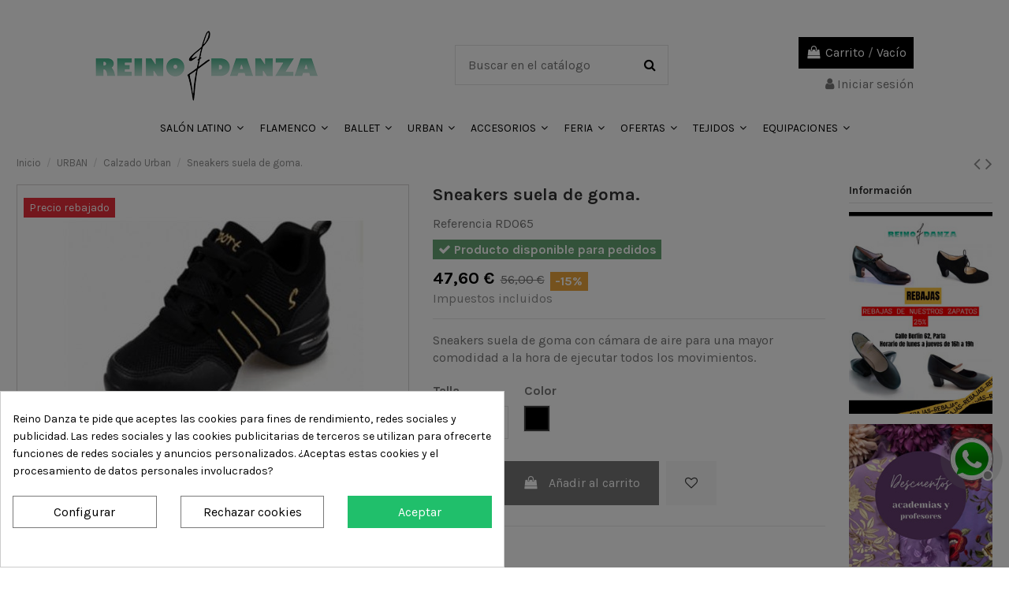

--- FILE ---
content_type: text/html; charset=utf-8
request_url: https://reinodanza.es/calzado-urban/1511-73155-sneakers-suela-de-goma-0000000237819.html
body_size: 22170
content:
<!doctype html>
<html lang="es">

<head>
    
        
  <meta charset="utf-8">


  <meta http-equiv="x-ua-compatible" content="ie=edge">



    <link rel="canonical" href="https://reinodanza.es/calzado-urban/1511-sneakers-suela-de-goma-0000000237819.html">

  <title>Sneakers suela de goma.</title>
  <meta name="description" content="Sneakers suela de goma con cámara de aire para una mayor comodidad a la hora de ejecutar todos los movimientos.">
  <meta name="keywords" content="">
  <meta name="facebook-domain-verification" content="bq0qkll5629noca8cmrlzxw2lbopvv" />
    
    

   



    <meta property="og:type" content="product">
    <meta property="og:url" content="https://reinodanza.es/calzado-urban/1511-73155-sneakers-suela-de-goma-0000000237819.html">
    <meta property="og:title" content="Sneakers suela de goma.">
    <meta property="og:site_name" content="Reino Danza">
    <meta property="og:description" content="Sneakers suela de goma con cámara de aire para una mayor comodidad a la hora de ejecutar todos los movimientos.">
    <meta property="og:image" content="https://reinodanza.es/15054-thickbox_default/sneakers-suela-de-goma.jpg">





  


	


      <meta name="viewport" content="width=device-width, initial-scale=1">
  




  <link rel="icon" type="image/vnd.microsoft.icon" href="/img/favicon.ico?1600158717">
  <link rel="shortcut icon" type="image/x-icon" href="/img/favicon.ico?1600158717">
    


      <link href="https://fonts.googleapis.com/css?family=Karla:400,700" rel="stylesheet">
    



    <link rel="stylesheet" href="https://reinodanza.es/themes/warehouse/assets/cache/theme-89ed5f675.css" type="text/css" media="all">




  

  <script type="text/javascript">
        var elementorFrontendConfig = {"isEditMode":"","stretchedSectionContainer":"","is_rtl":""};
        var iqitTheme = {"rm_sticky":"0","rm_breakpoint":0,"op_preloader":"0","cart_style":"floating","cart_confirmation":"modal","h_layout":"1","f_fixed":"","f_layout":"1","h_absolute":"1","h_sticky":"menu","hw_width":"inherit","h_search_type":"full","pl_lazyload":true,"pl_infinity":true,"pl_rollover":true,"pl_crsl_autoplay":false,"pl_slider_ld":5,"pl_slider_d":4,"pl_slider_t":3,"pl_slider_p":2,"pp_thumbs":"bottom","pp_zoom":"modalzoom","pp_tabs":"section"};
        var iqitcountdown_days = "d.";
        var iqitfdc_from = 0;
        var iqitmegamenu = {"sticky":"false","containerSelector":"#wrapper > .container"};
        var iqitreviews = [];
        var iqitwishlist = {"nbProducts":0};
        var prestashop = {"cart":{"products":[],"totals":{"total":{"type":"total","label":"Total","amount":0,"value":"0,00\u00a0\u20ac"},"total_including_tax":{"type":"total","label":"Total (impuestos incl.)","amount":0,"value":"0,00\u00a0\u20ac"},"total_excluding_tax":{"type":"total","label":"Total (impuestos excl.)","amount":0,"value":"0,00\u00a0\u20ac"}},"subtotals":{"products":{"type":"products","label":"Subtotal","amount":0,"value":"0,00\u00a0\u20ac"},"discounts":null,"shipping":{"type":"shipping","label":"Transporte","amount":0,"value":"Gratis"},"tax":{"type":"tax","label":"Impuestos incluidos","amount":0,"value":"0,00\u00a0\u20ac"}},"products_count":0,"summary_string":"0 art\u00edculos","vouchers":{"allowed":1,"added":[]},"discounts":[],"minimalPurchase":0,"minimalPurchaseRequired":""},"currency":{"name":"euro","iso_code":"EUR","iso_code_num":"978","sign":"\u20ac"},"customer":{"lastname":null,"firstname":null,"email":null,"birthday":null,"newsletter":null,"newsletter_date_add":null,"optin":null,"website":null,"company":null,"siret":null,"ape":null,"is_logged":false,"gender":{"type":null,"name":null},"addresses":[]},"language":{"name":"Espa\u00f1ol (Spanish)","iso_code":"es","locale":"es-ES","language_code":"es-es","is_rtl":"0","date_format_lite":"d\/m\/Y","date_format_full":"d\/m\/Y H:i:s","id":2},"page":{"title":"","canonical":null,"meta":{"title":"Sneakers suela de goma.","description":"Sneakers suela de goma con c\u00e1mara de aire para una mayor comodidad a la hora de ejecutar todos los movimientos.","keywords":"","robots":"index"},"page_name":"product","body_classes":{"lang-es":true,"lang-rtl":false,"country-ES":true,"currency-EUR":true,"layout-full-width":true,"page-product":true,"tax-display-enabled":true,"product-id-1511":true,"product-Sneakers suela de goma.":true,"product-id-category-30":true,"product-id-manufacturer-0":true,"product-id-supplier-0":true,"product-available-for-order":true},"admin_notifications":[]},"shop":{"name":"Reino Danza","logo":"\/img\/my-store-logo-1600158717.jpg","stores_icon":"\/img\/logo_stores.gif","favicon":"\/img\/favicon.ico"},"urls":{"base_url":"https:\/\/reinodanza.es\/","current_url":"https:\/\/reinodanza.es\/calzado-urban\/1511-73155-sneakers-suela-de-goma-0000000237819.html","shop_domain_url":"https:\/\/reinodanza.es","img_ps_url":"https:\/\/reinodanza.es\/img\/","img_cat_url":"https:\/\/reinodanza.es\/img\/c\/","img_lang_url":"https:\/\/reinodanza.es\/img\/l\/","img_prod_url":"https:\/\/reinodanza.es\/img\/p\/","img_manu_url":"https:\/\/reinodanza.es\/img\/m\/","img_sup_url":"https:\/\/reinodanza.es\/img\/su\/","img_ship_url":"https:\/\/reinodanza.es\/img\/s\/","img_store_url":"https:\/\/reinodanza.es\/img\/st\/","img_col_url":"https:\/\/reinodanza.es\/img\/co\/","img_url":"https:\/\/reinodanza.es\/themes\/warehouse\/assets\/img\/","css_url":"https:\/\/reinodanza.es\/themes\/warehouse\/assets\/css\/","js_url":"https:\/\/reinodanza.es\/themes\/warehouse\/assets\/js\/","pic_url":"https:\/\/reinodanza.es\/upload\/","pages":{"address":"https:\/\/reinodanza.es\/Registro","addresses":"https:\/\/reinodanza.es\/direcciones","authentication":"https:\/\/reinodanza.es\/iniciar-sesion","cart":"https:\/\/reinodanza.es\/carrito","category":"https:\/\/reinodanza.es\/index.php?controller=category","cms":"https:\/\/reinodanza.es\/index.php?controller=cms","contact":"https:\/\/reinodanza.es\/nuestro-contacto","discount":"https:\/\/reinodanza.es\/descuento","guest_tracking":"https:\/\/reinodanza.es\/seguimiento-pedido-invitado","history":"https:\/\/reinodanza.es\/historial-compra","identity":"https:\/\/reinodanza.es\/datos-personales","index":"https:\/\/reinodanza.es\/","my_account":"https:\/\/reinodanza.es\/mi-cuenta","order_confirmation":"https:\/\/reinodanza.es\/confirmacion-pedido","order_detail":"https:\/\/reinodanza.es\/index.php?controller=order-detail","order_follow":"https:\/\/reinodanza.es\/seguimiento-pedido","order":"https:\/\/reinodanza.es\/pedido","order_return":"https:\/\/reinodanza.es\/index.php?controller=order-return","order_slip":"https:\/\/reinodanza.es\/facturas-abono","pagenotfound":"https:\/\/reinodanza.es\/pagina-no-encontrada","password":"https:\/\/reinodanza.es\/recuperar-password","pdf_invoice":"https:\/\/reinodanza.es\/index.php?controller=pdf-invoice","pdf_order_return":"https:\/\/reinodanza.es\/index.php?controller=pdf-order-return","pdf_order_slip":"https:\/\/reinodanza.es\/index.php?controller=pdf-order-slip","prices_drop":"https:\/\/reinodanza.es\/articulos-danza-ofertas","product":"https:\/\/reinodanza.es\/index.php?controller=product","search":"https:\/\/reinodanza.es\/busqueda","sitemap":"https:\/\/reinodanza.es\/mapa del sitio","stores":"https:\/\/reinodanza.es\/tiendas","supplier":"https:\/\/reinodanza.es\/proveedor","register":"https:\/\/reinodanza.es\/iniciar-sesion?create_account=1","order_login":"https:\/\/reinodanza.es\/pedido?login=1"},"alternative_langs":{"es-es":"https:\/\/reinodanza.es\/calzado-urban\/1511-sneakers-suela-de-goma-0000000237819.html"},"theme_assets":"\/themes\/warehouse\/assets\/","actions":{"logout":"https:\/\/reinodanza.es\/?mylogout="},"no_picture_image":{"bySize":{"small_default":{"url":"https:\/\/reinodanza.es\/img\/p\/es-default-small_default.jpg","width":98,"height":127},"cart_default":{"url":"https:\/\/reinodanza.es\/img\/p\/es-default-cart_default.jpg","width":125,"height":162},"home_default":{"url":"https:\/\/reinodanza.es\/img\/p\/es-default-home_default.jpg","width":300,"height":325},"large_default":{"url":"https:\/\/reinodanza.es\/img\/p\/es-default-large_default.jpg","width":381,"height":492},"medium_default":{"url":"https:\/\/reinodanza.es\/img\/p\/es-default-medium_default.jpg","width":452,"height":584},"thickbox_default":{"url":"https:\/\/reinodanza.es\/img\/p\/es-default-thickbox_default.jpg","width":1300,"height":1300}},"small":{"url":"https:\/\/reinodanza.es\/img\/p\/es-default-small_default.jpg","width":98,"height":127},"medium":{"url":"https:\/\/reinodanza.es\/img\/p\/es-default-large_default.jpg","width":381,"height":492},"large":{"url":"https:\/\/reinodanza.es\/img\/p\/es-default-thickbox_default.jpg","width":1300,"height":1300},"legend":""}},"configuration":{"display_taxes_label":true,"is_catalog":false,"show_prices":true,"opt_in":{"partner":true},"quantity_discount":{"type":"price","label":"Precio"},"voucher_enabled":1,"return_enabled":1},"field_required":[],"breadcrumb":{"links":[{"title":"Inicio","url":"https:\/\/reinodanza.es\/"},{"title":"URBAN","url":"https:\/\/reinodanza.es\/29-urban"},{"title":"Calzado Urban","url":"https:\/\/reinodanza.es\/30-calzado-urban"},{"title":"Sneakers suela de goma.","url":"https:\/\/reinodanza.es\/calzado-urban\/1511-73155-sneakers-suela-de-goma-0000000237819.html#\/color-negro\/talla-35"}],"count":4},"link":{"protocol_link":"https:\/\/","protocol_content":"https:\/\/"},"time":1769996317,"static_token":"7cae7509f40f5fafd0ac5830c9e0e87d","token":"a4b660283cb992cffcdb760d8a5681ae"};
        var psr_icon_color = "#F19D76";
      </script>



  <style>
            div#cookiesplus-modal,
        #cookiesplus-modal > div,
        #cookiesplus-modal p {
            background-color: #FFFFFF !important;
        }
    
            #cookiesplus-modal > div,
        #cookiesplus-modal p {
            color: #000 !important;
        }
    
            #cookiesplus-modal .cookiesplus-accept {
            background-color: #20BF6B !important;
        }
    
            #cookiesplus-modal .cookiesplus-accept {
            border: 1px solid #20BF6B !important;
        }
    

            #cookiesplus-modal .cookiesplus-accept {
            color: #FFFFFF !important;
        }
    
            #cookiesplus-modal .cookiesplus-accept {
            font-size: 16px !important;
        }
    
    
            #cookiesplus-modal .cookiesplus-more-information {
            background-color: #FFFFFF !important;
        }
    
            #cookiesplus-modal .cookiesplus-more-information {
            border: 1px solid #7A7A7A !important;
        }
    
            #cookiesplus-modal .cookiesplus-more-information {
            color: #000 !important;
        }
    
            #cookiesplus-modal .cookiesplus-more-information {
            font-size: 16px !important;
        }
    
    
            #cookiesplus-modal .cookiesplus-reject {
            background-color: #FFFFFF !important;
        }
    
            #cookiesplus-modal .cookiesplus-reject {
            border: 1px solid #7A7A7A !important;
        }
    
            #cookiesplus-modal .cookiesplus-reject {
            color: #000 !important;
        }
    
            #cookiesplus-modal .cookiesplus-reject {
            font-size: 16px !important;
        }
    
    
            #cookiesplus-modal .cookiesplus-save:not([disabled]) {
            background-color: #FFFFFF !important;
        }
    
            #cookiesplus-modal .cookiesplus-save:not([disabled]) {
            border: 1px solid #7A7A7A !important;
        }
    
            #cookiesplus-modal .cookiesplus-save:not([disabled]) {
            color: #000 !important;
        }
    
            #cookiesplus-modal .cookiesplus-save {
            font-size: 16px !important;
        }
    
    
    
    #cookiesplus-tab {
                                    bottom: 0;
                left: 0;
                    
        
            }
</style>
	<!-- ShopApps AddTracking header called -->
	
	        
    		
	
	
	
	

			
			
	    	


				<!-- Google Analytics Code  -->
<script type="text/javascript">
	// New Google Analytics 
		(function(i,s,o,g,r,a,m) { i['GoogleAnalyticsObject']=r;i[r]=i[r]||function() {
	  (i[r].q=i[r].q||[]).push(arguments)},i[r].l=1*new Date();a=s.createElement(o),
	  m=s.getElementsByTagName(o)[0];a.async=1;a.src=g;m.parentNode.insertBefore(a,m)
	  })(window,document,'script','//www.google-analytics.com/analytics.js','ga');
	
	  ga('create', 'UA-56992631-1', 'reinodanza.es');
	  	  ga('require', 'displayfeatures');
	  	  		ga('send', 'pageview');
	    


</script>				
		




    
    <meta property="product:pretax_price:amount" content="39.338843">
    <meta property="product:pretax_price:currency" content="EUR">
    <meta property="product:price:amount" content="47.6">
    <meta property="product:price:currency" content="EUR">
    
    

    </head>

<body id="product" class="lang-es country-es currency-eur layout-full-width page-product tax-display-enabled product-id-1511 product-sneakers-suela-de-goma- product-id-category-30 product-id-manufacturer-0 product-id-supplier-0 product-available-for-order body-desktop-header-style-w-1">


    


<main id="main-page-content"  >
    
            

    <header id="header" class="desktop-header-style-w-1">
        
             

<!-- Meta Pixel Code --> 
<script>
!function(f,b,e,v,n,t,s)
{if(f.fbq)return;n=f.fbq=function(){n.callMethod?
n.callMethod.apply(n,arguments):n.queue.push(arguments)};
if(!f._fbq)f._fbq=n;n.push=n;n.loaded=!0;n.version='2.0';
n.queue=[];t=b.createElement(e);t.async=!0;
t.src=v;s=b.getElementsByTagName(e)[0];
s.parentNode.insertBefore(t,s)}(window, document,'script',
'https://connect.facebook.net/en_US/fbevents.js');
fbq('init', '1196256651319582');
fbq('track', 'PageView');
</script>
<noscript><img height="1" width="1" style="display:none"
src="https://www.facebook.com/tr?id=1196256651319582&ev=PageView&noscript=1"
/></noscript>
<!-- End Meta Pixel Code -->




  <div class="header-banner">
    
  </div>




            <nav class="header-nav">
        <div class="container">
    
        <div class="row justify-content-between">
            <div class="col col-auto col-md left-nav">
                                
            </div>
            <div class="col col-auto center-nav text-center">
                
             </div>
            <div class="col col-auto col-md right-nav text-right">
                <div class="d-inline-block">
    <a href="//reinodanza.es/module/iqitwishlist/view">
        <i class="fa fa-heart-o" aria-hidden="true"></i> Favoritos (<span
                id="iqitwishlist-nb"></span>)
    </a>
</div>

             </div>
        </div>

                        </div>
            </nav>
        



<div id="desktop-header" class="desktop-header-style-1">
            
<div class="header-top">
    <div id="desktop-header-container" class="container">
        <div class="row align-items-center">
                            <div class="col col-auto col-header-left">
                    <div id="desktop_logo">
                        <a href="https://reinodanza.es/">
                            <img class="logo img-fluid"
                                 src="/img/my-store-logo-1600158717.jpg"                                  alt="Reino Danza">
                        </a>
                    </div>
                    
                </div>
                <div class="col col-header-center">
                                        <!-- Block search module TOP -->

<!-- Block search module TOP -->
<div id="search_widget" class="search-widget" data-search-controller-url="//reinodanza.es/busqueda?order=product.position.desc">
    <form method="get" action="//reinodanza.es/busqueda?order=product.position.desc">
        <input type="hidden" name="controller" value="search">
        <div class="input-group">
            <input type="hidden" name="order" value="product.position.desc" />
            <input type="text" name="s" value="" data-all-text="Mostrar resultados"
                   placeholder="Buscar en el catálogo" class="form-control form-search-control" />
            <button type="submit" class="search-btn">
                <i class="fa fa-search"></i>
            </button>
        </div>
    </form>
</div>
<!-- /Block search module TOP -->

<!-- /Block search module TOP -->


                    
                </div>
                        <div class="col col-auto col-header-right text-right">
                                    
                                            <div id="ps-shoppingcart-wrapper">
    <div id="ps-shoppingcart"
         class="header-cart-default ps-shoppingcart dropdown">
         <div id="blockcart" class="blockcart cart-preview"
         data-refresh-url="//reinodanza.es/module/ps_shoppingcart/ajax">
        <a id="cart-toogle" class="cart-toogle header-btn header-cart-btn" data-toggle="dropdown" data-display="static">
            <i class="fa fa-shopping-bag fa-fw icon" aria-hidden="true"><span class="cart-products-count-btn">0</span></i>
            <span class="info-wrapper">
            <span class="title">Carrito</span>
            <span class="cart-toggle-details">
            <span class="text-faded cart-separator"> / </span>
                            Vac&iacute;o
                        </span>
            </span>
        </a>
        <div id="_desktop_blockcart-content" class="dropdown-menu-custom dropdown-menu">
    <div id="blockcart-content" class="blockcart-content" >
        <div class="cart-title">
            <span class="modal-title">Your cart</span>
            <button type="button" id="js-cart-close" class="close">
                <span>×</span>
            </button>
            <hr>
        </div>
                    <span class="no-items">No hay más artículos en su carrito</span>
            </div>
</div> </div>




    </div>
</div>

                                        
                                
                <div id="user_info">
            <a
                href="https://reinodanza.es/mi-cuenta"
                title="Acceda a su cuenta de cliente"
                rel="nofollow"
        ><i class="fa fa-user" aria-hidden="true"></i>
            <span>Iniciar sesión</span>
        </a>
    </div>

                
                
            </div>
            <div class="col-12">
                <div class="row">
                    
                </div>
            </div>
        </div>
    </div>
</div>
<div class="container iqit-megamenu-container">	<div id="iqitmegamenu-wrapper" class="iqitmegamenu-wrapper iqitmegamenu-all">
		<div class="container container-iqitmegamenu">
		<div id="iqitmegamenu-horizontal" class="iqitmegamenu  clearfix" role="navigation">

								
				<nav id="cbp-hrmenu" class="cbp-hrmenu cbp-horizontal cbp-hrsub-narrow">
					<ul>
												<li id="cbp-hrmenu-tab-2" class="cbp-hrmenu-tab cbp-hrmenu-tab-2  cbp-has-submeu">
	<a href="https://reinodanza.es/12-salon-latino" class="nav-link" >

								<span class="cbp-tab-title">
								SALÓN LATINO <i class="fa fa-angle-down cbp-submenu-aindicator"></i></span>
														</a>
														<div class="cbp-hrsub col-12">
								<div class="cbp-hrsub-inner">
									<div class="container iqitmegamenu-submenu-container">
									
																																	




<div class="row menu_row menu-element  first_rows menu-element-id-1">
                

                                                




    <div class="col-2 cbp-menu-column cbp-menu-element menu-element-id-2 cbp-empty-column">
        <div class="cbp-menu-column-inner">
                        
                
                
            

            
            </div>    </div>
                                    




    <div class="col-2 cbp-menu-column cbp-menu-element menu-element-id-3 ">
        <div class="cbp-menu-column-inner">
                        
                
                
                    
                                                    <div class="row cbp-categories-row">
                                                                                                            <div class="col-12">
                                            <div class="cbp-category-link-w"><a href="https://reinodanza.es/13-calzado-salon-latino"
                                                                                class="cbp-column-title nav-link cbp-category-title">Calzado Salón-Latino</a>
                                                                                                                                                    
    <ul class="cbp-links cbp-category-tree"><li ><div class="cbp-category-link-w"><a href="https://reinodanza.es/42-zapatos-de-baile-profesional-senora">Zapatos de baile Profesional Señora</a></div></li><li ><div class="cbp-category-link-w"><a href="https://reinodanza.es/43-zapatos-de-baile-linea-eco-senora">Zapatos de baile Linea Eco Señora</a></div></li><li ><div class="cbp-category-link-w"><a href="https://reinodanza.es/44-zapatos-de-baile-hombre">Zapatos de baile Hombre</a></div></li></ul>

                                                                                            </div>
                                        </div>
                                                                                                </div>
                                            
                
            

            
            </div>    </div>
                                    




    <div class="col-2 cbp-menu-column cbp-menu-element menu-element-id-4 ">
        <div class="cbp-menu-column-inner">
                        
                
                
                    
                                                    <div class="row cbp-categories-row">
                                                                                                            <div class="col-12">
                                            <div class="cbp-category-link-w"><a href="https://reinodanza.es/14-vestuario-salon-latino-mujer"
                                                                                class="cbp-column-title nav-link cbp-category-title">Vestuario Salón-Latino Mujer</a>
                                                                                                                                            </div>
                                        </div>
                                                                                                </div>
                                            
                
            

            
            </div>    </div>
                                    




    <div class="col-2 cbp-menu-column cbp-menu-element menu-element-id-5 ">
        <div class="cbp-menu-column-inner">
                        
                
                
                    
                                                    <div class="row cbp-categories-row">
                                                                                                            <div class="col-12">
                                            <div class="cbp-category-link-w"><a href="https://reinodanza.es/15-accesorios-salon-latino"
                                                                                class="cbp-column-title nav-link cbp-category-title">Accesorios Salón-Latino</a>
                                                                                                                                            </div>
                                        </div>
                                                                                                </div>
                                            
                
            

            
            </div>    </div>
                                    




    <div class="col-2 cbp-menu-column cbp-menu-element menu-element-id-6 ">
        <div class="cbp-menu-column-inner">
                        
                
                
                    
                                                    <div class="row cbp-categories-row">
                                                                                                            <div class="col-12">
                                            <div class="cbp-category-link-w"><a href="https://reinodanza.es/74-vestuario-salon-latino-hombre"
                                                                                class="cbp-column-title nav-link cbp-category-title">Vestuario Salón-Latino Hombre</a>
                                                                                                                                            </div>
                                        </div>
                                                                                                </div>
                                            
                
            

            
            </div>    </div>
                            
                </div>
																					
																			</div>
								</div>
							</div>
													</li>
												<li id="cbp-hrmenu-tab-3" class="cbp-hrmenu-tab cbp-hrmenu-tab-3  cbp-has-submeu">
	<a href="https://reinodanza.es/16-flamenco" class="nav-link" >

								<span class="cbp-tab-title">
								FLAMENCO <i class="fa fa-angle-down cbp-submenu-aindicator"></i></span>
														</a>
														<div class="cbp-hrsub col-12">
								<div class="cbp-hrsub-inner">
									<div class="container iqitmegamenu-submenu-container">
									
																																	




<div class="row menu_row menu-element  first_rows menu-element-id-1">
                

                                                




    <div class="col-2 cbp-menu-column cbp-menu-element menu-element-id-2 cbp-empty-column">
        <div class="cbp-menu-column-inner">
                        
                
                
            

            
            </div>    </div>
                                    




    <div class="col-2 cbp-menu-column cbp-menu-element menu-element-id-3 ">
        <div class="cbp-menu-column-inner">
                        
                
                
                    
                                                    <div class="row cbp-categories-row">
                                                                                                            <div class="col-12">
                                            <div class="cbp-category-link-w"><a href="https://reinodanza.es/17-zapatos-de-flamenco"
                                                                                class="cbp-column-title nav-link cbp-category-title">Zapatos de Flamenco</a>
                                                                                                                                                    
    <ul class="cbp-links cbp-category-tree"><li ><div class="cbp-category-link-w"><a href="https://reinodanza.es/39-zapatos-de-flamenco-semiprofesional">Zapatos de flamenco Semiprofesional</a></div></li><li ><div class="cbp-category-link-w"><a href="https://reinodanza.es/40-zapatos-de-flamenco-profesional">Zapatos de flamenco Profesional</a></div></li><li ><div class="cbp-category-link-w"><a href="https://reinodanza.es/41-zapatos-de-flamenco-profesional-elite">Zapatos de flamenco Profesional Élite</a></div></li></ul>

                                                                                            </div>
                                        </div>
                                                                                                </div>
                                            
                
            

            
            </div>    </div>
                                    




    <div class="col-2 cbp-menu-column cbp-menu-element menu-element-id-4 ">
        <div class="cbp-menu-column-inner">
                        
                
                
                    
                                                    <div class="row cbp-categories-row">
                                                                                                            <div class="col-12">
                                            <div class="cbp-category-link-w"><a href="https://reinodanza.es/18-vestuario-flamenco"
                                                                                class="cbp-column-title nav-link cbp-category-title">Vestuario Flamenco</a>
                                                                                                                                                    
    <ul class="cbp-links cbp-category-tree"><li ><div class="cbp-category-link-w"><a href="https://reinodanza.es/81-faldas-flamencas">Faldas Flamencas</a></div></li><li ><div class="cbp-category-link-w"><a href="https://reinodanza.es/82-vestidos-flamencos">Vestidos Flamencos</a></div></li><li ><div class="cbp-category-link-w"><a href="https://reinodanza.es/83-maillot-danza">Maillot Danza</a></div></li><li ><div class="cbp-category-link-w"><a href="https://reinodanza.es/94-batas-de-cola">Batas de cola</a></div></li></ul>

                                                                                            </div>
                                        </div>
                                                                                                </div>
                                            
                
            

            
            </div>    </div>
                                    




    <div class="col-2 cbp-menu-column cbp-menu-element menu-element-id-5 ">
        <div class="cbp-menu-column-inner">
                        
                
                
                    
                                                    <div class="row cbp-categories-row">
                                                                                                            <div class="col-12">
                                            <div class="cbp-category-link-w"><a href="https://reinodanza.es/19-accesorios-flamenco"
                                                                                class="cbp-column-title nav-link cbp-category-title">Accesorios Flamenco</a>
                                                                                                                                            </div>
                                        </div>
                                                                                                </div>
                                            
                
            

            
            </div>    </div>
                                    




    <div class="col-2 cbp-menu-column cbp-menu-element menu-element-id-6 ">
        <div class="cbp-menu-column-inner">
                        
                
                
                    
                                                    <div class="row cbp-categories-row">
                                                                                                            <div class="col-12">
                                            <div class="cbp-category-link-w"><a href="https://reinodanza.es/20-castanuelas"
                                                                                class="cbp-column-title nav-link cbp-category-title">Castañuelas</a>
                                                                                                                                            </div>
                                        </div>
                                                                                                </div>
                                            
                
            

            
            </div>    </div>
                            
                </div>
																					
																			</div>
								</div>
							</div>
													</li>
												<li id="cbp-hrmenu-tab-4" class="cbp-hrmenu-tab cbp-hrmenu-tab-4  cbp-has-submeu">
	<a href="https://reinodanza.es/21-ballet" class="nav-link" >

								<span class="cbp-tab-title">
								BALLET <i class="fa fa-angle-down cbp-submenu-aindicator"></i></span>
														</a>
														<div class="cbp-hrsub col-12">
								<div class="cbp-hrsub-inner">
									<div class="container iqitmegamenu-submenu-container">
									
																																	




<div class="row menu_row menu-element  first_rows menu-element-id-1">
                

                                                




    <div class="col-1 cbp-menu-column cbp-menu-element menu-element-id-2 cbp-empty-column">
        <div class="cbp-menu-column-inner">
                        
                
                
            

            
            </div>    </div>
                                    




    <div class="col-1 cbp-menu-column cbp-menu-element menu-element-id-3 ">
        <div class="cbp-menu-column-inner">
                        
                
                
                    
                                                    <div class="row cbp-categories-row">
                                                                                                            <div class="col-12">
                                            <div class="cbp-category-link-w"><a href="https://reinodanza.es/22-zapatillas-de-ballet"
                                                                                class="cbp-column-title nav-link cbp-category-title">Zapatillas de ballet</a>
                                                                                                                                            </div>
                                        </div>
                                                                                                </div>
                                            
                
            

            
            </div>    </div>
                                    




    <div class="col-1 cbp-menu-column cbp-menu-element menu-element-id-4 ">
        <div class="cbp-menu-column-inner">
                        
                
                
                    
                                                    <div class="row cbp-categories-row">
                                                                                                            <div class="col-12">
                                            <div class="cbp-category-link-w"><a href="https://reinodanza.es/23-maillot-danza"
                                                                                class="cbp-column-title nav-link cbp-category-title">Maillot danza</a>
                                                                                                                                            </div>
                                        </div>
                                                                                                </div>
                                            
                
            

            
            </div>    </div>
                                    




    <div class="col-1 cbp-menu-column cbp-menu-element menu-element-id-5 ">
        <div class="cbp-menu-column-inner">
                        
                
                
                    
                                                    <div class="row cbp-categories-row">
                                                                                                            <div class="col-12">
                                            <div class="cbp-category-link-w"><a href="https://reinodanza.es/28-faldas-y-tunicas-de-ballet"
                                                                                class="cbp-column-title nav-link cbp-category-title">Faldas y Tunicas de Ballet</a>
                                                                                                                                            </div>
                                        </div>
                                                                                                </div>
                                            
                
            

            
            </div>    </div>
                                    




    <div class="col-1 cbp-menu-column cbp-menu-element menu-element-id-6 ">
        <div class="cbp-menu-column-inner">
                        
                
                
                    
                                                    <div class="row cbp-categories-row">
                                                                                                            <div class="col-12">
                                            <div class="cbp-category-link-w"><a href="https://reinodanza.es/24-tutus"
                                                                                class="cbp-column-title nav-link cbp-category-title">Tutus</a>
                                                                                                                                            </div>
                                        </div>
                                                                                                </div>
                                            
                
            

            
            </div>    </div>
                                    




    <div class="col-1 cbp-menu-column cbp-menu-element menu-element-id-7 ">
        <div class="cbp-menu-column-inner">
                        
                
                
                    
                                                    <div class="row cbp-categories-row">
                                                                                                            <div class="col-12">
                                            <div class="cbp-category-link-w"><a href="https://reinodanza.es/25-men"
                                                                                class="cbp-column-title nav-link cbp-category-title">Men</a>
                                                                                                                                            </div>
                                        </div>
                                                                                                </div>
                                            
                
            

            
            </div>    </div>
                                    




    <div class="col-2 cbp-menu-column cbp-menu-element menu-element-id-8 ">
        <div class="cbp-menu-column-inner">
                        
                
                
                    
                                                    <div class="row cbp-categories-row">
                                                                                                            <div class="col-12">
                                            <div class="cbp-category-link-w"><a href="https://reinodanza.es/26-calentamiento-y-otros"
                                                                                class="cbp-column-title nav-link cbp-category-title">Calentamiento y otros</a>
                                                                                                                                            </div>
                                        </div>
                                                                                                </div>
                                            
                
            

            
            </div>    </div>
                                    




    <div class="col-1 cbp-menu-column cbp-menu-element menu-element-id-9 ">
        <div class="cbp-menu-column-inner">
                        
                
                
                    
                                                    <div class="row cbp-categories-row">
                                                                                                            <div class="col-12">
                                            <div class="cbp-category-link-w"><a href="https://reinodanza.es/27-accesorios-de-ballet"
                                                                                class="cbp-column-title nav-link cbp-category-title">Accesorios de ballet</a>
                                                                                                                                            </div>
                                        </div>
                                                                                                </div>
                                            
                
            

            
            </div>    </div>
                            
                </div>
																					
																			</div>
								</div>
							</div>
													</li>
												<li id="cbp-hrmenu-tab-5" class="cbp-hrmenu-tab cbp-hrmenu-tab-5  cbp-has-submeu">
	<a href="https://reinodanza.es/29-urban" class="nav-link" >

								<span class="cbp-tab-title">
								URBAN <i class="fa fa-angle-down cbp-submenu-aindicator"></i></span>
														</a>
														<div class="cbp-hrsub col-12">
								<div class="cbp-hrsub-inner">
									<div class="container iqitmegamenu-submenu-container">
									
																																	




<div class="row menu_row menu-element  first_rows menu-element-id-1">
                

                                                




    <div class="col-3 cbp-menu-column cbp-menu-element menu-element-id-2 cbp-empty-column">
        <div class="cbp-menu-column-inner">
                        
                
                
            

            
            </div>    </div>
                                    




    <div class="col-2 cbp-menu-column cbp-menu-element menu-element-id-3 ">
        <div class="cbp-menu-column-inner">
                        
                
                
                    
                                                    <div class="row cbp-categories-row">
                                                                                                            <div class="col-12">
                                            <div class="cbp-category-link-w"><a href="https://reinodanza.es/30-calzado-urban"
                                                                                class="cbp-column-title nav-link cbp-category-title">Calzado Urban</a>
                                                                                                                                            </div>
                                        </div>
                                                                                                </div>
                                            
                
            

            
            </div>    </div>
                                    




    <div class="col-2 cbp-menu-column cbp-menu-element menu-element-id-4 ">
        <div class="cbp-menu-column-inner">
                        
                
                
                    
                                                    <div class="row cbp-categories-row">
                                                                                                            <div class="col-12">
                                            <div class="cbp-category-link-w"><a href="https://reinodanza.es/31-vestuario-urban"
                                                                                class="cbp-column-title nav-link cbp-category-title">Vestuario Urban</a>
                                                                                                                                            </div>
                                        </div>
                                                                                                </div>
                                            
                
            

            
            </div>    </div>
                                    




    <div class="col-2 cbp-menu-column cbp-menu-element menu-element-id-5 ">
        <div class="cbp-menu-column-inner">
                        
                
                
                    
                                                    <div class="row cbp-categories-row">
                                                                                                            <div class="col-12">
                                            <div class="cbp-category-link-w"><a href="https://reinodanza.es/32-accesorios-urban"
                                                                                class="cbp-column-title nav-link cbp-category-title">Accesorios urban</a>
                                                                                                                                            </div>
                                        </div>
                                                                                                </div>
                                            
                
            

            
            </div>    </div>
                                    




    <div class="col-2 cbp-menu-column cbp-menu-element menu-element-id-6 ">
        <div class="cbp-menu-column-inner">
                        
                
                
                    
                                                    <div class="row cbp-categories-row">
                                                                                                            <div class="col-12">
                                            <div class="cbp-category-link-w"><a href="https://reinodanza.es/33-jazz"
                                                                                class="cbp-column-title nav-link cbp-category-title">Jazz</a>
                                                                                                                                            </div>
                                        </div>
                                                                                                </div>
                                            
                
            

            
            </div>    </div>
                            
                </div>
																					
																			</div>
								</div>
							</div>
													</li>
												<li id="cbp-hrmenu-tab-6" class="cbp-hrmenu-tab cbp-hrmenu-tab-6  cbp-has-submeu">
	<a href="https://reinodanza.es/34-accesorios" class="nav-link" >

								<span class="cbp-tab-title">
								ACCESORIOS <i class="fa fa-angle-down cbp-submenu-aindicator"></i></span>
														</a>
														<div class="cbp-hrsub col-6">
								<div class="cbp-hrsub-inner">
									<div class="container iqitmegamenu-submenu-container">
									
																																	




<div class="row menu_row menu-element  first_rows menu-element-id-1">
                

                                                




    <div class="col-4 cbp-menu-column cbp-menu-element menu-element-id-2 ">
        <div class="cbp-menu-column-inner">
                        
                
                
                    
                                                    <div class="row cbp-categories-row">
                                                                                                            <div class="col-12">
                                            <div class="cbp-category-link-w"><a href="https://reinodanza.es/35-accesorios-todos-los-estilos"
                                                                                class="cbp-column-title nav-link cbp-category-title">Accesorios todos los estilos</a>
                                                                                                                                            </div>
                                        </div>
                                                                                                </div>
                                            
                
            

            
            </div>    </div>
                            
                </div>
																					
																			</div>
								</div>
							</div>
													</li>
												<li id="cbp-hrmenu-tab-7" class="cbp-hrmenu-tab cbp-hrmenu-tab-7 ">
	<a href="https://reinodanza.es/78-feria" class="nav-link" >

								<span class="cbp-tab-title">
								FERIA <i class="fa fa-angle-down cbp-submenu-aindicator"></i></span>
														</a>
													</li>
												<li id="cbp-hrmenu-tab-8" class="cbp-hrmenu-tab cbp-hrmenu-tab-8 ">
	<a href="https://reinodanza.es/content/10-ofertas" class="nav-link" >

								<span class="cbp-tab-title">
								OFERTAS <i class="fa fa-angle-down cbp-submenu-aindicator"></i></span>
														</a>
													</li>
												<li id="cbp-hrmenu-tab-10" class="cbp-hrmenu-tab cbp-hrmenu-tab-10  cbp-has-submeu">
	<a href="https://reinodanza.es/79-tejidos" class="nav-link" >

								<span class="cbp-tab-title">
								TEJIDOS <i class="fa fa-angle-down cbp-submenu-aindicator"></i></span>
														</a>
														<div class="cbp-hrsub col-6">
								<div class="cbp-hrsub-inner">
									<div class="container iqitmegamenu-submenu-container">
									
																																	




<div class="row menu_row menu-element  first_rows menu-element-id-1">
                

                                                




    <div class="col-4 cbp-menu-column cbp-menu-element menu-element-id-2 cbp-empty-column">
        <div class="cbp-menu-column-inner">
                        
                
                
            

            
            </div>    </div>
                                    




    <div class="col-1 cbp-menu-column cbp-menu-element menu-element-id-3 ">
        <div class="cbp-menu-column-inner">
                        
                
                
                    
                                                    <div class="row cbp-categories-row">
                                                                                                            <div class="col-12">
                                            <div class="cbp-category-link-w"><a href="https://reinodanza.es/85-lisos"
                                                                                class="cbp-column-title nav-link cbp-category-title">Lisos</a>
                                                                                                                                            </div>
                                        </div>
                                                                                                </div>
                                            
                
            

            
            </div>    </div>
                                    




    <div class="col-1 cbp-menu-column cbp-menu-element menu-element-id-4 ">
        <div class="cbp-menu-column-inner">
                        
                
                
                    
                                                    <div class="row cbp-categories-row">
                                                                                                            <div class="col-12">
                                            <div class="cbp-category-link-w"><a href="https://reinodanza.es/89-estampados"
                                                                                class="cbp-column-title nav-link cbp-category-title">Estampados</a>
                                                                                                                                            </div>
                                        </div>
                                                                                                </div>
                                            
                
            

            
            </div>    </div>
                            
                </div>
																					
																			</div>
								</div>
							</div>
													</li>
												<li id="cbp-hrmenu-tab-9" class="cbp-hrmenu-tab cbp-hrmenu-tab-9 ">
	<a href="https://reinodanza.es/88-equipaciones" class="nav-link" >

								<span class="cbp-tab-title">
								EQUIPACIONES <i class="fa fa-angle-down cbp-submenu-aindicator"></i></span>
														</a>
													</li>
											</ul>
				</nav>
		</div>
		</div>
		<div id="sticky-cart-wrapper"></div>
	</div>

<div id="_desktop_iqitmegamenu-mobile">
	<ul id="iqitmegamenu-mobile">
		



	
	<li><span class="mm-expand"><i class="fa fa-angle-down expand-icon" aria-hidden="true"></i><i class="fa fa-angle-up close-icon" aria-hidden="true"></i></span><a href="https://reinodanza.es/12-salon-latino">SALÓN-LATINO</a>
	<ul><li><span class="mm-expand"><i class="fa fa-angle-down expand-icon" aria-hidden="true"></i><i class="fa fa-angle-up close-icon" aria-hidden="true"></i></span><a href="https://reinodanza.es/13-calzado-salon-latino">Calzado Salón-Latino</a>
	<ul><li><a href="https://reinodanza.es/42-zapatos-de-baile-profesional-senora">Zapatos de baile Profesional Señora</a></li><li><a href="https://reinodanza.es/43-zapatos-de-baile-linea-eco-senora">Zapatos de baile Linea Eco Señora</a></li><li><a href="https://reinodanza.es/44-zapatos-de-baile-hombre">Zapatos de baile Hombre</a></li></ul></li><li><a href="https://reinodanza.es/14-vestuario-salon-latino-mujer">Vestuario Salón-Latino Mujer</a></li><li><a href="https://reinodanza.es/15-accesorios-salon-latino">Accesorios Salón-Latino</a></li><li><a href="https://reinodanza.es/74-vestuario-salon-latino-hombre">Vestuario Salón-Latino Hombre</a></li></ul></li><li><span class="mm-expand"><i class="fa fa-angle-down expand-icon" aria-hidden="true"></i><i class="fa fa-angle-up close-icon" aria-hidden="true"></i></span><a href="https://reinodanza.es/16-flamenco">FLAMENCO</a>
	<ul><li><span class="mm-expand"><i class="fa fa-angle-down expand-icon" aria-hidden="true"></i><i class="fa fa-angle-up close-icon" aria-hidden="true"></i></span><a href="https://reinodanza.es/17-zapatos-de-flamenco">Zapatos de Flamenco</a>
	<ul><li><a href="https://reinodanza.es/39-zapatos-de-flamenco-semiprofesional">Zapatos de flamenco Semiprofesional</a></li><li><a href="https://reinodanza.es/40-zapatos-de-flamenco-profesional">Zapatos de flamenco Profesional</a></li><li><a href="https://reinodanza.es/41-zapatos-de-flamenco-profesional-elite">Zapatos de flamenco Profesional Élite</a></li></ul></li><li><span class="mm-expand"><i class="fa fa-angle-down expand-icon" aria-hidden="true"></i><i class="fa fa-angle-up close-icon" aria-hidden="true"></i></span><a href="https://reinodanza.es/18-vestuario-flamenco">Vestuario Flamenco</a>
	<ul><li><a href="https://reinodanza.es/81-faldas-flamencas">Faldas Flamencas</a></li><li><a href="https://reinodanza.es/82-vestidos-flamencos">Vestidos Flamencos</a></li><li><a href="https://reinodanza.es/83-maillot-danza">Maillot Danza</a></li><li><a href="https://reinodanza.es/94-batas-de-cola">Batas de cola</a></li></ul></li><li><a href="https://reinodanza.es/19-accesorios-flamenco">Accesorios Flamenco</a></li><li><a href="https://reinodanza.es/20-castanuelas">Castañuelas</a></li></ul></li><li><span class="mm-expand"><i class="fa fa-angle-down expand-icon" aria-hidden="true"></i><i class="fa fa-angle-up close-icon" aria-hidden="true"></i></span><a href="https://reinodanza.es/21-ballet">BALLET</a>
	<ul><li><a href="https://reinodanza.es/23-maillot-danza">Maillot danza</a></li><li><a href="https://reinodanza.es/24-tutus">Tutus</a></li><li><a href="https://reinodanza.es/25-men">Men</a></li><li><a href="https://reinodanza.es/26-calentamiento-y-otros">Calentamiento y otros</a></li><li><a href="https://reinodanza.es/27-accesorios-de-ballet">Accesorios de ballet</a></li><li><a href="https://reinodanza.es/28-faldas-y-tunicas-de-ballet">Faldas y Tunicas de Ballet</a></li><li><a href="https://reinodanza.es/22-zapatillas-de-ballet">Zapatillas de ballet</a></li></ul></li><li><span class="mm-expand"><i class="fa fa-angle-down expand-icon" aria-hidden="true"></i><i class="fa fa-angle-up close-icon" aria-hidden="true"></i></span><a href="https://reinodanza.es/29-urban">URBAN</a>
	<ul><li><a href="https://reinodanza.es/30-calzado-urban">Calzado Urban</a></li><li><a href="https://reinodanza.es/31-vestuario-urban">Vestuario Urban</a></li><li><a href="https://reinodanza.es/32-accesorios-urban">Accesorios urban</a></li><li><a href="https://reinodanza.es/33-jazz">Jazz</a></li></ul></li><li><span class="mm-expand"><i class="fa fa-angle-down expand-icon" aria-hidden="true"></i><i class="fa fa-angle-up close-icon" aria-hidden="true"></i></span><a href="https://reinodanza.es/34-accesorios">ACCESORIOS</a>
	<ul><li><a href="https://reinodanza.es/35-accesorios-todos-los-estilos">Accesorios todos los estilos</a></li></ul></li><li><a href="https://reinodanza.es/78-feria">FERIA</a></li><li><a href="https://reinodanza.es/content/10-ofertas">OFERTAS</a></li><li><span class="mm-expand"><i class="fa fa-angle-down expand-icon" aria-hidden="true"></i><i class="fa fa-angle-up close-icon" aria-hidden="true"></i></span><a href="https://reinodanza.es/79-tejidos">TEJIDOS</a>
	<ul><li><a href="https://reinodanza.es/85-lisos">Lisos</a></li><li><a href="https://reinodanza.es/89-estampados">Estampados</a></li></ul></li><li><span class="mm-expand"><i class="fa fa-angle-down expand-icon" aria-hidden="true"></i><i class="fa fa-angle-up close-icon" aria-hidden="true"></i></span><a href="https://reinodanza.es/87-equipaciones">EQUIPACIONES</a>
	<ul><li><a href="https://reinodanza.es/88-equipaciones">Equipaciones</a></li></ul></li>
	</ul>
</div>
</div>


    </div>



    <div id="mobile-header" class="mobile-header-style-1">
                    <div id="mobile-header-sticky">
    <div class="container">
        <div class="mobile-main-bar">
            <div class="row no-gutters align-items-center row-mobile-header">
                <div class="col col-auto col-mobile-btn col-mobile-btn-menu col-mobile-menu-dropdown">
                    <a class="m-nav-btn" data-toggle="dropdown" data-display="static"><i class="fa fa-bars" aria-hidden="true"></i>
                        <span>Menu</span></a>
                    <div id="_mobile_iqitmegamenu-mobile" class="dropdown-menu-custom dropdown-menu"></div>
                </div>
                <div id="mobile-btn-search" class="col col-auto col-mobile-btn col-mobile-btn-search">
                    <a class="m-nav-btn" data-toggle="dropdown" data-display="static"><i class="fa fa-search" aria-hidden="true"></i>
                        <span>Buscar</span></a>
                    <div id="search-widget-mobile" class="dropdown-content dropdown-menu dropdown-mobile search-widget">
                        <form method="get" action="https://reinodanza.es/busqueda">
                            <input type="hidden" name="controller" value="search">
                            <div class="input-group">
                                <input type="text" name="s" value=""
                                       placeholder="Buscar" data-all-text="Show all results" class="form-control form-search-control">
                                <button type="submit" class="search-btn">
                                    <i class="fa fa-search"></i>
                                </button>
                            </div>
                        </form>
                    </div>
                </div>
                <div class="col col-mobile-logo text-center">
                    <a href="https://reinodanza.es/">
                        <img class="logo img-fluid"
                             src="/img/my-store-logo-1600158717.jpg"                              alt="Reino Danza">
                    </a>
                </div>
                <div class="col col-auto col-mobile-btn col-mobile-btn-account">
                    <a href="https://reinodanza.es/mi-cuenta" class="m-nav-btn"><i class="fa fa-user" aria-hidden="true"></i>
                        <span>Iniciar sesión</span></a>
                </div>
                
                                <div class="col col-auto col-mobile-btn col-mobile-btn-cart ps-shoppingcart dropdown">
                    <div id="mobile-cart-wrapper">
                    <a id="mobile-cart-toogle"  class="m-nav-btn" data-toggle="dropdown" data-display="static"><i class="fa fa-shopping-bag mobile-bag-icon" aria-hidden="true"><span id="mobile-cart-products-count" class="cart-products-count cart-products-count-btn">
                                
                                                                    0
                                                                
                            </span></i>
                        <span>Carrito</span></a>
                    <div id="_mobile_blockcart-content" class="dropdown-menu-custom dropdown-menu"></div>
                    </div>
                </div>
                            </div>
        </div>
    </div>
</div>


            </div>

        
    </header>

    <section id="wrapper">
        
        

<div class="container">
<nav data-depth="4" class="breadcrumb">
                <div class="row align-items-center">
                <div class="col">
                    <ol itemscope itemtype="https://schema.org/BreadcrumbList">
                        
                                                            
                                    <li itemprop="itemListElement" itemscope
                                        itemtype="http://schema.org/ListItem">
                                        <a  itemtype="http://schema.org/Thing"
                                            itemprop="item" href="https://reinodanza.es/" >
                                            <span itemprop="name">Inicio</span>
                                        </a>
                                        <meta itemprop="position" content="1">
                                    </li>
                                
                                                            
                                    <li itemprop="itemListElement" itemscope
                                        itemtype="http://schema.org/ListItem">
                                        <a  itemtype="http://schema.org/Thing"
                                            itemprop="item" href="https://reinodanza.es/29-urban" >
                                            <span itemprop="name">URBAN</span>
                                        </a>
                                        <meta itemprop="position" content="2">
                                    </li>
                                
                                                            
                                    <li itemprop="itemListElement" itemscope
                                        itemtype="http://schema.org/ListItem">
                                        <a  itemtype="http://schema.org/Thing"
                                            itemprop="item" href="https://reinodanza.es/30-calzado-urban" >
                                            <span itemprop="name">Calzado Urban</span>
                                        </a>
                                        <meta itemprop="position" content="3">
                                    </li>
                                
                                                            
                                    <li itemprop="itemListElement" itemscope
                                        itemtype="http://schema.org/ListItem">
                                        <a  itemtype="http://schema.org/Thing"
                                            itemprop="item" href="https://reinodanza.es/calzado-urban/1511-73155-sneakers-suela-de-goma-0000000237819.html#/color-negro/talla-35" >
                                            <span itemprop="name">Sneakers suela de goma.</span>
                                        </a>
                                        <meta itemprop="position" content="4">
                                    </li>
                                
                                                    
                    </ol>
                </div>
                <div class="col col-auto"> <div id="iqitproductsnav">
            <a href="https://reinodanza.es/calzado-urban/1506-73078-sneakers-0000000236881.html#/color-blanco/talla-37" title="Previous product">
            <i class="fa fa-angle-left" aria-hidden="true"></i>
        </a>
                <a href="https://reinodanza.es/calzado-urban/473-74223-sneakeres--dina-mesh-suela-de-goma-0000000170550.html#/color-negro/talla-40" title="Next product">
            <i class="fa fa-angle-right" aria-hidden="true"></i>
        </a>
    </div>
</div>
            </div>
            </nav>
</div>
        <div id="inner-wrapper" class="container">
            
            
                
<aside id="notifications">
    
    
    
    </aside>
            

            

                
    <div id="content-wrapper">
        
        
    <section id="main">
        <div id="product-preloader"><i class="fa fa-circle-o-notch fa-spin"></i></div>
        <div id="main-product-wrapper" itemscope itemtype="https://schema.org/Product">
        <meta itemprop="url" content="https://reinodanza.es/calzado-urban/1511-73155-sneakers-suela-de-goma-0000000237819.html#/265-color-negro/441-talla-35">

        <div class="row product-info-row">
            <div class="col-md-5 col-product-image">
                
                    <section class="page-content" id="content">
                        

                            
                                <div class="images-container images-container-bottom">
            
    <div class="product-cover">

        
            <ul class="product-flags">
                                    <li class="product-flag discount">Precio rebajado</li>
                            </ul>
        

        <a class="expander" data-toggle="modal" data-target="#product-modal"><span><i class="fa fa-expand" aria-hidden="true"></i></span></a>        <div id="product-images-large" class="product-images-large slick-slider">
                                                <div>
                        <div class="easyzoom easyzoom-product">
                            <a href="https://reinodanza.es/15054-thickbox_default/sneakers-suela-de-goma.jpg" class="js-easyzoom-trigger"></a>
                        </div>
                        <img
                                 src="https://reinodanza.es/15054-large_default/sneakers-suela-de-goma.jpg"                                data-image-large-src="https://reinodanza.es/15054-thickbox_default/sneakers-suela-de-goma.jpg"
                                alt="Sneakers suela de goma."
                                title="Sneakers suela de goma."
                                itemprop="image"
                                content="https://reinodanza.es/15054-large_default/sneakers-suela-de-goma.jpg"
                                width="381"
                                height="492"
                                class="img-fluid"
                        >
                    </div>
                                    </div>
    </div>

        

    
     </div>
                            

                            
                                <div class="after-cover-tumbnails text-center">






</div>
                            

                        
                    </section>
                
            </div>

            <div class="col-md-5 col-product-info">
                
                    <div class="product_header_container clearfix">

                        
                                                    

                        
                        <h1 class="h1 page-title" itemprop="name"><span>Sneakers suela de goma.</span></h1>
                    
                        
                                                                                

                    
                        


    <div class="product-prices">

        
                                        <div class="product-reference">
                    <label class="label">Referencia </label>
                    <span itemprop="sku">RD065</span>
                </div>
                                

        
            

        


                            
                                    <span id="product-availability"
                          class="badge badge-success product-available">
                                        <i class="fa fa-check rtl-no-flip" aria-hidden="true"></i>
                                                     Producto disponible para pedidos
                                  </span>
                            
        

        
            <div class="has-discount"
                 itemprop="offers"
                 itemscope
                 itemtype="https://schema.org/Offer"
            >

                                    <link itemprop="availability" href="https://schema.org/PreOrder"/>
                                <meta itemprop="priceCurrency" content="EUR">

                <div>
                    <span class="current-price"><span itemprop="price" class="product-price" content="47.6">47,60 €</span></span>
                                            <span class="product-discount">
                            
                            <span class="regular-price">56,00 €</span>
                         </span>

                                                    <span class="badge badge-discount discount discount-percentage">-15%</span>
                        
                        
                                    </div>

                
                                    
            </div>
        

        
                    

        
                    

        
                    

        

        <div class="tax-shipping-delivery-label text-muted">
                            Impuestos incluidos
                        
            
                                                </div>
        
            </div>






                    
                    </div>
                

                <div class="product-information">
                    
                        <div id="product-description-short-1511"
                             itemprop="description" class="rte-content">Sneakers suela de goma con cámara de aire para una mayor comodidad a la hora de ejecutar todos los movimientos.</div>
                    

                    
                    <div class="product-actions">
                        
                            <form action="https://reinodanza.es/carrito" method="post" id="add-to-cart-or-refresh">
                                <input type="hidden" name="token" value="7cae7509f40f5fafd0ac5830c9e0e87d">
                                <input type="hidden" name="id_product" value="1511"
                                       id="product_page_product_id">
                                <input type="hidden" name="id_customization" value="0"
                                       id="product_customization_id">

                                
                                    
                                    <div class="product-variants">
                    <div class="clearfix product-variants-item">
            <span class="form-control-label">Talla</span>
                            <div class="custom-select2">
                <select
                        id="group_6"
                        data-product-attribute="6"
                        name="group[6]"
                        class="form-control form-control-select">
                                            <option value="441"
                                title="35" selected="selected">35</option>
                                            <option value="442"
                                title="36">36</option>
                                            <option value="443"
                                title="37">37</option>
                                            <option value="444"
                                title="38">38</option>
                                            <option value="445"
                                title="39">39</option>
                                            <option value="446"
                                title="40">40</option>
                                            <option value="447"
                                title="41">41</option>
                                            <option value="448"
                                title="42">42</option>
                                            <option value="449"
                                title="43">43</option>
                                            <option value="450"
                                title="44">44</option>
                                            <option value="451"
                                title="45">45</option>
                                    </select>
                </div>
                    </div>
                            <div class="clearfix product-variants-item">
            <span class="form-control-label">Color</span>
                            <ul id="group_4">
                                            <li class="float-left input-container" data-toggle="tooltip" data-animation="false" data-placement="top" data-container= ".product-variants" title="Negro">
                            <input class="input-color" type="radio" data-product-attribute="4"
                                   name="group[4]"
                                   value="265" checked="checked">
                            <span
                                    class="color"
                                    style="background-color: #000000"                                                                 ><span class="sr-only">Negro</span></span>
                        </li>
                                    </ul>
                    </div>
            </div>
                                

                                
                                                                    

                                
                                    <div class="product-add-to-cart pt-3">

            
            <div class="row extra-small-gutters product-quantity">
                <div class="col col-12 col-sm-auto">
                    <div class="qty">
                        <input
                                type="number"
                                name="qty"
                                id="quantity_wanted"
                                value="1"
                                class="input-group"
                                min="1"
                        >
                    </div>
                </div>
                <div class="col col-12 col-sm-auto">
                    <div class="add">
                        <button
                                class="btn btn-primary btn-lg add-to-cart"
                                data-button-action="add-to-cart"
                                type="submit"
                                                        >
                            <i class="fa fa-shopping-bag fa-fw bag-icon" aria-hidden="true"></i>
                            <i class="fa fa-circle-o-notch fa-spin fa-fw spinner-icon" aria-hidden="true"></i>
                            Añadir al carrito
                        </button>

                    </div>
                </div>
                    <div class="col col-sm-auto">
        <button type="button" data-toggle="tooltip" data-placement="top"  title="Añadir a favoritos"
           class="btn btn-secondary btn-lg btn-iconic btn-iqitwishlist-add js-iqitwishlist-add" data-animation="false" id="iqit-wishlist-product-btn"
           data-id-product="1511"
           data-id-product-attribute="73155"
           data-url="//reinodanza.es/module/iqitwishlist/actions">
            <i class="fa fa-heart-o not-added" aria-hidden="true"></i> <i class="fa fa-heart added"
                                                                          aria-hidden="true"></i>
        </button>
    </div>

            </div>
        

        
            <p class="product-minimal-quantity">
                            </p>
        
    </div>
                                

                                
                                                                    

                                
                                    <div class="product-additional-info">
  
      <div class="social-sharing">
      <ul>
                  <li class="facebook">
            <a href="https://www.facebook.com/sharer.php?u=https%3A%2F%2Freinodanza.es%2Fcalzado-urban%2F1511-sneakers-suela-de-goma-0000000237819.html" title="Compartir" target="_blank" rel="noopener noreferrer">
                              <i class="fa fa-facebook" aria-hidden="true"></i>
                          </a>
          </li>
                  <li class="twitter">
            <a href="https://twitter.com/intent/tweet?text=Sneakers+suela+de+goma. https%3A%2F%2Freinodanza.es%2Fcalzado-urban%2F1511-sneakers-suela-de-goma-0000000237819.html" title="Tuitear" target="_blank" rel="noopener noreferrer">
                              <i class="fa fa-twitter" aria-hidden="true"></i>
                          </a>
          </li>
                  <li class="pinterest">
            <a href="https://www.pinterest.com/pin/create/button/?media=https%3A%2F%2Freinodanza.es%2F15054%2Fsneakers-suela-de-goma.jpg&amp;url=https%3A%2F%2Freinodanza.es%2Fcalzado-urban%2F1511-sneakers-suela-de-goma-0000000237819.html" title="Pinterest" target="_blank" rel="noopener noreferrer">
                              <i class="fa fa-pinterest-p" aria-hidden="true"></i>
                          </a>
          </li>
              </ul>
    </div>
  



</div>
                                

                                
                            </form>
                        

                        
                            <div class="blockreassurance_product">
            <div>
            <span class="item-product">
                                                        <img class="svg invisible" src="/modules/blockreassurance/views/img//reassurance/pack2/security.svg">
                                    &nbsp;
            </span>
                          <p class="block-title" style="color:#000000;">Pago seguro</p>
                    </div>
            <div>
            <span class="item-product">
                                                        <img class="svg invisible" src="/modules/blockreassurance/views/img//reassurance/pack2/parcel.svg">
                                    &nbsp;
            </span>
                          <p class="block-title" style="color:#000000;">5,8€ envíos nacionales</p>
                    </div>
            <div>
            <span class="item-product">
                                                        <img class="svg invisible" src="/modules/blockreassurance/views/img//reassurance/pack2/satisfaction.svg">
                                    &nbsp;
            </span>
                          <p class="block-title" style="color:#000000;">30 días para devoluciones</p>
                    </div>
        <div class="clearfix"></div>
</div>
<div class="additional_button">
    

</div>
    <script type="text/javascript" src="//s7.addthis.com/js/300/addthis_widget.js#pubid=ra-50d44b832bee7204"></script>

                        

                    </div>
                </div>
            </div>

                        <div class="col-md-2 sidebar product-sidebar">

                
                
      
    <div id="iqithtmlandbanners-block-1"  class="col col-md block block-toggle block-iqithtmlandbanners-html js-block-toggle">
        <h5 class="block-title"><span>Información</span></h5>
        <div class="block-content rte-content">
            <p style="text-align: center;"><a href="https://reinodanza.es/content/10-ofertas"><img src="https://reinodanza.es/img/cms/outlet25-2.jpg" alt="" width="232" height="328" /></a></p>
<p style="text-align: center;"><img src="https://reinodanza.es/img/cms/descuentos-academias-03.jpg" alt="" width="232" height="232" /></p>
<p style="text-align: center;"><img src="https://reinodanza.es/img/cms/taller-confeccion-03.jpg" alt="" width="232" height="232" /></p>
<p></p>
        </div>
    </div>


  


            </div>
            
        </div>

                    

    <div class="tabs product-tabs product-sections">

        
        <section id="product-details-wrapper" class="product-details-section block-section">
            <h4 class="section-title"><span>Detalles del producto</span></h4>
            <div class="section-content">
                
                    <div id="product-details" data-product="{&quot;id_shop_default&quot;:&quot;1&quot;,&quot;id_manufacturer&quot;:&quot;0&quot;,&quot;id_supplier&quot;:&quot;0&quot;,&quot;reference&quot;:&quot;RD065&quot;,&quot;is_virtual&quot;:&quot;0&quot;,&quot;delivery_in_stock&quot;:&quot;&quot;,&quot;delivery_out_stock&quot;:&quot;&quot;,&quot;id_category_default&quot;:&quot;30&quot;,&quot;on_sale&quot;:&quot;0&quot;,&quot;online_only&quot;:&quot;0&quot;,&quot;ecotax&quot;:0,&quot;minimal_quantity&quot;:&quot;1&quot;,&quot;low_stock_threshold&quot;:&quot;0&quot;,&quot;low_stock_alert&quot;:&quot;0&quot;,&quot;price&quot;:&quot;47,60\u00a0\u20ac&quot;,&quot;unity&quot;:&quot;&quot;,&quot;unit_price_ratio&quot;:&quot;0.000000&quot;,&quot;additional_shipping_cost&quot;:&quot;0.00&quot;,&quot;customizable&quot;:&quot;0&quot;,&quot;text_fields&quot;:&quot;0&quot;,&quot;uploadable_files&quot;:&quot;0&quot;,&quot;redirect_type&quot;:&quot;&quot;,&quot;id_type_redirected&quot;:&quot;0&quot;,&quot;available_for_order&quot;:&quot;1&quot;,&quot;available_date&quot;:null,&quot;show_condition&quot;:&quot;0&quot;,&quot;condition&quot;:&quot;new&quot;,&quot;show_price&quot;:&quot;1&quot;,&quot;indexed&quot;:&quot;1&quot;,&quot;visibility&quot;:&quot;both&quot;,&quot;cache_default_attribute&quot;:&quot;73155&quot;,&quot;advanced_stock_management&quot;:&quot;0&quot;,&quot;date_add&quot;:&quot;2020-06-17 20:36:14&quot;,&quot;date_upd&quot;:&quot;2026-01-28 11:43:44&quot;,&quot;pack_stock_type&quot;:&quot;3&quot;,&quot;meta_description&quot;:&quot;Sneakers suela de goma con c\u00e1mara de aire para una mayor comodidad a la hora de ejecutar todos los movimientos.&quot;,&quot;meta_keywords&quot;:&quot;&quot;,&quot;meta_title&quot;:&quot;&quot;,&quot;link_rewrite&quot;:&quot;sneakers-suela-de-goma&quot;,&quot;name&quot;:&quot;Sneakers suela de goma.&quot;,&quot;description&quot;:&quot;&quot;,&quot;description_short&quot;:&quot;Sneakers suela de goma con c\u00e1mara de aire para una mayor comodidad a la hora de ejecutar todos los movimientos.&quot;,&quot;available_now&quot;:&quot;Disponible&quot;,&quot;available_later&quot;:&quot;&quot;,&quot;id&quot;:1511,&quot;id_product&quot;:1511,&quot;out_of_stock&quot;:1,&quot;new&quot;:0,&quot;id_product_attribute&quot;:73155,&quot;quantity_wanted&quot;:1,&quot;extraContent&quot;:[{&quot;title&quot;:&quot;Opiniones&quot;,&quot;content&quot;:&quot;\n&lt;div id=\&quot;iqit-reviews\&quot;&gt;\n\n    &lt;div id=\&quot;iqit-reviews-top\&quot;&gt;\n        &lt;div class=\&quot;row justify-content-between align-items-center\&quot;&gt;\n\n            &lt;div class=\&quot;col mb-3\&quot;&gt;\n                            &lt;div id=\&quot;iqitreviews-snippet\&quot;&gt;No hay opninones&lt;\/div&gt;\n                    &lt;\/div&gt;\n\n                    &lt;div class=\&quot;col col-auto mb-3\&quot;&gt;\n                &lt;button type=\&quot;button\&quot; class=\&quot;btn btn-primary \&quot; data-toggle=\&quot;modal\&quot;\n                        data-target=\&quot;#iqit-reviews-modal\&quot;&gt;\n                    &lt;i class=\&quot;fa fa-pencil-square-o\&quot;\n                       aria-hidden=\&quot;true\&quot;&gt;&lt;\/i&gt; Escribe una opini\u00f3n\n                &lt;\/button&gt;\n            &lt;\/div&gt;\n        \n    &lt;\/div&gt; &lt;!-- \/ .row --&gt;\n&lt;\/div&gt;&lt;!-- \/ #iqit-reviews-top --&gt;\n\n\n&lt;div class=\&quot;col-xs-12 alert alert-success hidden-xs-up\&quot;\n     id=\&quot;iqitreviews-productreview-form-success-alert\&quot;&gt;\n&lt;\/div&gt;\n\n\n\n&lt;\/div&gt;\n\n    &lt;div class=\&quot;modal fade\&quot; id=\&quot;iqit-reviews-modal\&quot;&gt;\n        &lt;div class=\&quot;modal-dialog\&quot; role=\&quot;document\&quot;&gt;\n            &lt;div class=\&quot;modal-content\&quot;&gt;\n                &lt;form action=\&quot;\/\/reinodanza.es\/module\/iqitreviews\/actions?process=addProductReview&amp;ajax=1\&quot;\n                      method=\&quot;post\&quot; id=\&quot;iqitreviews-productreview-form\&quot;&gt;\n                    &lt;div class=\&quot;modal-header\&quot;&gt;\n                        &lt;span class=\&quot;modal-title\&quot;&gt;Escribe una opini\u00f3n&lt;\/span&gt;\n                        &lt;button type=\&quot;button\&quot; class=\&quot;close\&quot; data-dismiss=\&quot;modal\&quot; aria-label=\&quot;Close\&quot;&gt;\n                            &lt;span aria-hidden=\&quot;true\&quot;&gt;&amp;times;&lt;\/span&gt;\n                        &lt;\/button&gt;\n                    &lt;\/div&gt;\n                    &lt;div class=\&quot;modal-body\&quot;&gt;\n\n                        &lt;div class=\&quot;col-xs-12 alert alert-success alert-warning hidden-xs-up\&quot;\n                             id=\&quot;iqitreviews-productreview-form-alert\&quot;&gt;\n                        &lt;\/div&gt;\n\n\n                        &lt;div class=\&quot;form-fields\&quot; id=\&quot;iqitreviews-productreview-fields\&quot;&gt;\n\n                            &lt;input type=\&quot;hidden\&quot; name=\&quot;iqitreviews_id_product\&quot; id=\&quot;iqitreviews_id_product\&quot;\n                                   value=\&quot;1511\&quot;\/&gt;\n\n                                                            &lt;div class=\&quot;form-group row\&quot;&gt;\n                                    &lt;label class=\&quot;col-md-3 form-control-label\&quot;&gt;Nombre&lt;\/label&gt;\n                                    &lt;div class=\&quot;col-md-6\&quot;&gt;\n                                        &lt;input type=\&quot;text\&quot; class=\&quot;form-control\&quot; name=\&quot;iqitreviews_customer_name\&quot;\n                                               id=\&quot;iqitreviews_customer_name\&quot; value=\&quot;\&quot;\n                                               placeholder=\&quot;Pepita P\u00e9rez\&quot;\/&gt;\n                                    &lt;\/div&gt;\n                                &lt;\/div&gt;\n                            \n                            &lt;div class=\&quot;form-group row\&quot;&gt;\n                                &lt;label class=\&quot;col-md-3 form-control-label\&quot;&gt;T\u00edtulo&lt;\/label&gt;\n                                &lt;div class=\&quot;col-md-6\&quot;&gt;\n                                    &lt;input type=\&quot;text\&quot; class=\&quot;form-control\&quot; name=\&quot;iqitreviews_title\&quot;\n                                           id=\&quot;iqitreviews_title\&quot; value=\&quot;\&quot;\n                                           placeholder=\&quot;T\u00edtulo\&quot;\/&gt;\n                                &lt;\/div&gt;\n                            &lt;\/div&gt;\n\n                            &lt;div class=\&quot;form-group row\&quot;&gt;\n                                &lt;label class=\&quot;col-md-3 form-control-label\&quot;&gt;Valor&lt;\/label&gt;\n                                &lt;div class=\&quot;col-md-6\&quot;&gt;\n                                    &lt;input class=\&quot;rating \&quot; data-max=\&quot;5\&quot; data-min=\&quot;1\&quot; data-empty-value=\&quot;0\&quot;\n                                           value=\&quot;4\&quot;\n                                           id=\&quot;iqitreviews_rating\&quot; name=\&quot;iqitreviews_rating\&quot; type=\&quot;number\&quot;\n                                           data-icon-lib=\&quot;fa\&quot;\n                                           data-active-icon=\&quot;fa-star iqit-review-star\&quot; data-inactive-icon=\&quot;fa-star-o iqit-review-star\&quot;\/&gt;\n                                &lt;\/div&gt;\n                            &lt;\/div&gt;\n\n                            &lt;div class=\&quot;form-group row\&quot;&gt;\n                                &lt;label class=\&quot;col-md-3 form-control-label\&quot;&gt;Cometario&lt;\/label&gt;\n                                &lt;div class=\&quot;col-md-6\&quot;&gt;\n                                         &lt;textarea class=\&quot;form-control\&quot; rows=\&quot;3\&quot; name=\&quot;iqitreviews_comment\&quot;\n                                                   id=\&quot;iqitreviews_comment\&quot;\n                                                   placeholder=\&quot;Escribe la opini\u00f3n sobre el producto\&quot;&gt;&lt;\/textarea&gt;\n                                &lt;\/div&gt;\n                            &lt;\/div&gt;\n\n                        &lt;\/div&gt;\n\n\n                    &lt;\/div&gt;\n                    &lt;div class=\&quot;modal-footer\&quot;&gt;\n                        &lt;input class=\&quot;btn btn-primary\&quot; type=\&quot;submit\&quot; name=\&quot;iqitreviews_submit\&quot;\n                               id=\&quot;iqitreviews_submit\&quot;\n                               value=\&quot; Enviar opini\u00f3n\&quot;&gt;\n                    &lt;\/div&gt;\n                &lt;\/form&gt;\n            &lt;\/div&gt;\n        &lt;\/div&gt;\n    &lt;\/div&gt;\n&quot;,&quot;attr&quot;:{&quot;id&quot;:&quot;&quot;,&quot;class&quot;:&quot;&quot;},&quot;moduleName&quot;:&quot;iqitreviews&quot;}],&quot;allow_oosp&quot;:1,&quot;category&quot;:&quot;calzado-urban&quot;,&quot;category_name&quot;:&quot;Calzado Urban&quot;,&quot;link&quot;:&quot;https:\/\/reinodanza.es\/calzado-urban\/1511-sneakers-suela-de-goma-0000000237819.html&quot;,&quot;attribute_price&quot;:0,&quot;price_tax_exc&quot;:39.338843,&quot;price_without_reduction&quot;:56,&quot;reduction&quot;:8.4,&quot;specific_prices&quot;:{&quot;id_specific_price&quot;:&quot;4207410&quot;,&quot;id_specific_price_rule&quot;:&quot;31&quot;,&quot;id_cart&quot;:&quot;0&quot;,&quot;id_product&quot;:&quot;1511&quot;,&quot;id_shop&quot;:&quot;1&quot;,&quot;id_shop_group&quot;:&quot;0&quot;,&quot;id_currency&quot;:&quot;0&quot;,&quot;id_country&quot;:&quot;0&quot;,&quot;id_group&quot;:&quot;0&quot;,&quot;id_customer&quot;:&quot;0&quot;,&quot;id_product_attribute&quot;:&quot;0&quot;,&quot;price&quot;:&quot;-1.000000&quot;,&quot;from_quantity&quot;:&quot;1&quot;,&quot;reduction&quot;:&quot;0.150000&quot;,&quot;reduction_tax&quot;:&quot;0&quot;,&quot;reduction_type&quot;:&quot;percentage&quot;,&quot;from&quot;:&quot;2025-09-16 00:00:00&quot;,&quot;to&quot;:&quot;0000-00-00 00:00:00&quot;,&quot;score&quot;:&quot;48&quot;},&quot;quantity&quot;:0,&quot;quantity_all_versions&quot;:-1,&quot;id_image&quot;:&quot;es-default&quot;,&quot;features&quot;:[],&quot;attachments&quot;:[],&quot;virtual&quot;:0,&quot;pack&quot;:0,&quot;packItems&quot;:[],&quot;nopackprice&quot;:0,&quot;customization_required&quot;:false,&quot;attributes&quot;:{&quot;4&quot;:{&quot;id_attribute&quot;:&quot;265&quot;,&quot;id_attribute_group&quot;:&quot;4&quot;,&quot;name&quot;:&quot;Negro&quot;,&quot;group&quot;:&quot;Color&quot;,&quot;reference&quot;:&quot;RD065&quot;,&quot;ean13&quot;:&quot;0000000237826&quot;,&quot;isbn&quot;:&quot;&quot;,&quot;upc&quot;:&quot;&quot;},&quot;6&quot;:{&quot;id_attribute&quot;:&quot;441&quot;,&quot;id_attribute_group&quot;:&quot;6&quot;,&quot;name&quot;:&quot;35&quot;,&quot;group&quot;:&quot;Talla&quot;,&quot;reference&quot;:&quot;RD065&quot;,&quot;ean13&quot;:&quot;0000000237826&quot;,&quot;isbn&quot;:&quot;&quot;,&quot;upc&quot;:&quot;&quot;}},&quot;rate&quot;:21,&quot;tax_name&quot;:&quot;IVA ES 21%&quot;,&quot;ecotax_rate&quot;:0,&quot;unit_price&quot;:&quot;&quot;,&quot;customizations&quot;:{&quot;fields&quot;:[]},&quot;id_customization&quot;:0,&quot;is_customizable&quot;:false,&quot;show_quantities&quot;:false,&quot;quantity_label&quot;:&quot;Art\u00edculo&quot;,&quot;quantity_discounts&quot;:[],&quot;customer_group_discount&quot;:0,&quot;images&quot;:[{&quot;bySize&quot;:{&quot;small_default&quot;:{&quot;url&quot;:&quot;https:\/\/reinodanza.es\/15054-small_default\/sneakers-suela-de-goma.jpg&quot;,&quot;width&quot;:98,&quot;height&quot;:127},&quot;cart_default&quot;:{&quot;url&quot;:&quot;https:\/\/reinodanza.es\/15054-cart_default\/sneakers-suela-de-goma.jpg&quot;,&quot;width&quot;:125,&quot;height&quot;:162},&quot;home_default&quot;:{&quot;url&quot;:&quot;https:\/\/reinodanza.es\/15054-home_default\/sneakers-suela-de-goma.jpg&quot;,&quot;width&quot;:300,&quot;height&quot;:325},&quot;large_default&quot;:{&quot;url&quot;:&quot;https:\/\/reinodanza.es\/15054-large_default\/sneakers-suela-de-goma.jpg&quot;,&quot;width&quot;:381,&quot;height&quot;:492},&quot;medium_default&quot;:{&quot;url&quot;:&quot;https:\/\/reinodanza.es\/15054-medium_default\/sneakers-suela-de-goma.jpg&quot;,&quot;width&quot;:452,&quot;height&quot;:584},&quot;thickbox_default&quot;:{&quot;url&quot;:&quot;https:\/\/reinodanza.es\/15054-thickbox_default\/sneakers-suela-de-goma.jpg&quot;,&quot;width&quot;:1300,&quot;height&quot;:1300}},&quot;small&quot;:{&quot;url&quot;:&quot;https:\/\/reinodanza.es\/15054-small_default\/sneakers-suela-de-goma.jpg&quot;,&quot;width&quot;:98,&quot;height&quot;:127},&quot;medium&quot;:{&quot;url&quot;:&quot;https:\/\/reinodanza.es\/15054-large_default\/sneakers-suela-de-goma.jpg&quot;,&quot;width&quot;:381,&quot;height&quot;:492},&quot;large&quot;:{&quot;url&quot;:&quot;https:\/\/reinodanza.es\/15054-thickbox_default\/sneakers-suela-de-goma.jpg&quot;,&quot;width&quot;:1300,&quot;height&quot;:1300},&quot;legend&quot;:&quot;Sneakers suela de goma.&quot;,&quot;cover&quot;:&quot;1&quot;,&quot;id_image&quot;:&quot;15054&quot;,&quot;position&quot;:&quot;1&quot;,&quot;associatedVariants&quot;:[]}],&quot;cover&quot;:{&quot;bySize&quot;:{&quot;small_default&quot;:{&quot;url&quot;:&quot;https:\/\/reinodanza.es\/15054-small_default\/sneakers-suela-de-goma.jpg&quot;,&quot;width&quot;:98,&quot;height&quot;:127},&quot;cart_default&quot;:{&quot;url&quot;:&quot;https:\/\/reinodanza.es\/15054-cart_default\/sneakers-suela-de-goma.jpg&quot;,&quot;width&quot;:125,&quot;height&quot;:162},&quot;home_default&quot;:{&quot;url&quot;:&quot;https:\/\/reinodanza.es\/15054-home_default\/sneakers-suela-de-goma.jpg&quot;,&quot;width&quot;:300,&quot;height&quot;:325},&quot;large_default&quot;:{&quot;url&quot;:&quot;https:\/\/reinodanza.es\/15054-large_default\/sneakers-suela-de-goma.jpg&quot;,&quot;width&quot;:381,&quot;height&quot;:492},&quot;medium_default&quot;:{&quot;url&quot;:&quot;https:\/\/reinodanza.es\/15054-medium_default\/sneakers-suela-de-goma.jpg&quot;,&quot;width&quot;:452,&quot;height&quot;:584},&quot;thickbox_default&quot;:{&quot;url&quot;:&quot;https:\/\/reinodanza.es\/15054-thickbox_default\/sneakers-suela-de-goma.jpg&quot;,&quot;width&quot;:1300,&quot;height&quot;:1300}},&quot;small&quot;:{&quot;url&quot;:&quot;https:\/\/reinodanza.es\/15054-small_default\/sneakers-suela-de-goma.jpg&quot;,&quot;width&quot;:98,&quot;height&quot;:127},&quot;medium&quot;:{&quot;url&quot;:&quot;https:\/\/reinodanza.es\/15054-large_default\/sneakers-suela-de-goma.jpg&quot;,&quot;width&quot;:381,&quot;height&quot;:492},&quot;large&quot;:{&quot;url&quot;:&quot;https:\/\/reinodanza.es\/15054-thickbox_default\/sneakers-suela-de-goma.jpg&quot;,&quot;width&quot;:1300,&quot;height&quot;:1300},&quot;legend&quot;:&quot;Sneakers suela de goma.&quot;,&quot;cover&quot;:&quot;1&quot;,&quot;id_image&quot;:&quot;15054&quot;,&quot;position&quot;:&quot;1&quot;,&quot;associatedVariants&quot;:[]},&quot;has_discount&quot;:true,&quot;discount_type&quot;:&quot;percentage&quot;,&quot;discount_percentage&quot;:&quot;-15%&quot;,&quot;discount_percentage_absolute&quot;:&quot;15%&quot;,&quot;discount_amount&quot;:&quot;8,40\u00a0\u20ac&quot;,&quot;discount_amount_to_display&quot;:&quot;-8,40\u00a0\u20ac&quot;,&quot;price_amount&quot;:47.6,&quot;unit_price_full&quot;:&quot;&quot;,&quot;show_availability&quot;:true,&quot;availability_message&quot;:&quot;Producto disponible para pedidos&quot;,&quot;availability_date&quot;:null,&quot;availability&quot;:&quot;available&quot;}" class="clearfix">

    



        



    


    


    


            <div class="specific-references">
                            <div>
                    <label class="label">ean13</label>
                    <span>0000000237826</span>
                </div>
                    </div>
    


    


    <div class="product-out-of-stock">
        
    </div>

</div>



                
            </div>
        </section>

        
        

        



                    <section class="product-extracontent-section block-section "  id="" class="">
                <h4 class="section-title"><span>Opiniones</span></h4>

                <div class="section-content">
                    
<div id="iqit-reviews">

    <div id="iqit-reviews-top">
        <div class="row justify-content-between align-items-center">

            <div class="col mb-3">
                            <div id="iqitreviews-snippet">No hay opninones</div>
                    </div>

                    <div class="col col-auto mb-3">
                <button type="button" class="btn btn-primary " data-toggle="modal"
                        data-target="#iqit-reviews-modal">
                    <i class="fa fa-pencil-square-o"
                       aria-hidden="true"></i> Escribe una opinión
                </button>
            </div>
        
    </div> <!-- / .row -->
</div><!-- / #iqit-reviews-top -->


<div class="col-xs-12 alert alert-success hidden-xs-up"
     id="iqitreviews-productreview-form-success-alert">
</div>



</div>

    <div class="modal fade" id="iqit-reviews-modal">
        <div class="modal-dialog" role="document">
            <div class="modal-content">
                <form action="//reinodanza.es/module/iqitreviews/actions?process=addProductReview&ajax=1"
                      method="post" id="iqitreviews-productreview-form">
                    <div class="modal-header">
                        <span class="modal-title">Escribe una opinión</span>
                        <button type="button" class="close" data-dismiss="modal" aria-label="Close">
                            <span aria-hidden="true">&times;</span>
                        </button>
                    </div>
                    <div class="modal-body">

                        <div class="col-xs-12 alert alert-success alert-warning hidden-xs-up"
                             id="iqitreviews-productreview-form-alert">
                        </div>


                        <div class="form-fields" id="iqitreviews-productreview-fields">

                            <input type="hidden" name="iqitreviews_id_product" id="iqitreviews_id_product"
                                   value="1511"/>

                                                            <div class="form-group row">
                                    <label class="col-md-3 form-control-label">Nombre</label>
                                    <div class="col-md-6">
                                        <input type="text" class="form-control" name="iqitreviews_customer_name"
                                               id="iqitreviews_customer_name" value=""
                                               placeholder="Pepita Pérez"/>
                                    </div>
                                </div>
                            
                            <div class="form-group row">
                                <label class="col-md-3 form-control-label">Título</label>
                                <div class="col-md-6">
                                    <input type="text" class="form-control" name="iqitreviews_title"
                                           id="iqitreviews_title" value=""
                                           placeholder="Título"/>
                                </div>
                            </div>

                            <div class="form-group row">
                                <label class="col-md-3 form-control-label">Valor</label>
                                <div class="col-md-6">
                                    <input class="rating " data-max="5" data-min="1" data-empty-value="0"
                                           value="4"
                                           id="iqitreviews_rating" name="iqitreviews_rating" type="number"
                                           data-icon-lib="fa"
                                           data-active-icon="fa-star iqit-review-star" data-inactive-icon="fa-star-o iqit-review-star"/>
                                </div>
                            </div>

                            <div class="form-group row">
                                <label class="col-md-3 form-control-label">Cometario</label>
                                <div class="col-md-6">
                                         <textarea class="form-control" rows="3" name="iqitreviews_comment"
                                                   id="iqitreviews_comment"
                                                   placeholder="Escribe la opinión sobre el producto"></textarea>
                                </div>
                            </div>

                        </div>


                    </div>
                    <div class="modal-footer">
                        <input class="btn btn-primary" type="submit" name="iqitreviews_submit"
                               id="iqitreviews_submit"
                               value=" Enviar opinión">
                    </div>
                </form>
            </div>
        </div>
    </div>

                </div>
            </section>
        
    </div>

        
        </div>
                    
                            
        
        
            <section class="crossselling-products block block-section">
  <h4 class="section-title"><span>Los clientes que adquirieron este producto también compraron:</span>
  </h4>
  <div class="block-content">
    <div class="products slick-products-carousel products-grid slick-default-carousel slick-arrows-middle">
              
    <div class="js-product-miniature-wrapper js-product-miniature-wrapper-1721 product-carousel ">
        <article
                class="product-miniature product-miniature-default product-miniature-grid product-miniature-layout-1 js-product-miniature"
                data-id-product="1721"
                data-id-product-attribute="86827"

        >

                    
    
    <div class="thumbnail-container">
        <a href="https://reinodanza.es/vestuario-urban/1721-86827-leggins-lisos-alta-compresion-0000000287982.html#/265-color-negro/391-talla-mediana" class="thumbnail product-thumbnail">

                            <img
                                                                                    src="https://reinodanza.es/15518-home_default/leggins-lisos-alta-compresion.jpg"
                                                                            alt="Leggins lisos alta compresión"
                        data-full-size-image-url="https://reinodanza.es/15518-thickbox_default/leggins-lisos-alta-compresion.jpg"
                        width="300"
                        height="325"
                        class="img-fluid   product-thumbnail-first"
                >
            
                                                                                                                                                <img
                                src="/themes/warehouse/assets/img/blank.png"
                                data-src="https://reinodanza.es/15519-home_default/leggins-lisos-alta-compresion.jpg"
                                width="300"
                                height="325"
                                alt="Leggins lisos alta compresión 2"
                                class="img-fluid js-lazy-product-image product-thumbnail-second"
                            >
                                                                </a>

        
            <ul class="product-flags">
                            </ul>
        

                
            <div class="product-functional-buttons product-functional-buttons-bottom">
                <div class="product-functional-buttons-links">
                    <a href="#" class="btn-iqitwishlist-add js-iqitwishlist-add"  data-id-product="1721" data-id-product-attribute="86827"
   data-url="//reinodanza.es/module/iqitwishlist/actions" data-toggle="tooltip" title="Añadir a favoritos">
    <i class="fa fa-heart-o not-added" aria-hidden="true"></i> <i class="fa fa-heart added" aria-hidden="true"></i>
</a>

                    
                        <a class="js-quick-view-iqit" href="#" data-link-action="quickview" data-toggle="tooltip"
                           title="Vista rápida">
                            <i class="fa fa-eye" aria-hidden="true"></i></a>
                    
                </div>
            </div>
        
        
                
            <div class="product-availability">
                                <span class="badge product-available mt-2">Available</span>
                                </div>
        
        
    </div>




<div class="product-description">
    
                    <div class="product-category-name text-muted">Vestuario Urban</div>    

    
        <h3 class="h3 product-title" itemprop="name">
            <a href="https://reinodanza.es/vestuario-urban/1721-86827-leggins-lisos-alta-compresion-0000000287982.html#/265-color-negro/391-talla-mediana">Leggins lisos alta compresión</a>
        </h3>
    

    
            

    
                    <div class="product-reference text-muted">RD120</div>    

    
         <div class="comments_note">	
	<div class="star_content clearfix">
						<div class="star"></div>
								<div class="star"></div>
								<div class="star"></div>
								<div class="star"></div>
								<div class="star"></div>
				</div>
	<span>0 Review(s)&nbsp</span>
</div>
    <div class="iqitreviews-simple" itemprop="aggregateRating" itemscope
         itemtype="https://schema.org/AggregateRating">

        <meta itemprop="ratingValue" content="5"/>
        <meta itemprop="bestRating" content="5"/>
        <meta itemprop="worstRating" content="1"/>
        <meta itemprop="ratingCount" content="2"/>


        <span class="iqitreviews-rating">
        
                                    <i class="fa fa-star iqit-review-star"></i>
                                                <i class="fa fa-star iqit-review-star"></i>
                                                <i class="fa fa-star iqit-review-star"></i>
                                                <i class="fa fa-star iqit-review-star"></i>
                                                <i class="fa fa-star iqit-review-star"></i>
                            </span>
        <span class="iqitreviews-nb">2 Opiniones</span>
    </div>

    

    
                    <div class="product-price-and-shipping"
                 itemprop="offers"
                 itemscope
                 itemtype="https://schema.org/Offer">
                <meta itemprop="priceCurrency" content="EUR">                
                <span itemprop="price" class="product-price" content="25">25,00 €</span>
                                
                
                            </div>
            

    
                    <div class="products-variants">
                                    <div class="variant-links">
      <a href="https://reinodanza.es/vestuario-urban/1721-86820-leggins-lisos-alta-compresion-0000000287982.html#/234-color-azul_oscuro/390-talla-grande"
       class="color"
       title="Azul oscuro"
       style="background-color: #1f497d"           ><span class="sr-only">Azul oscuro</span></a>
      <a href="https://reinodanza.es/vestuario-urban/1721-86821-leggins-lisos-alta-compresion-0000000287982.html#/244-color-burdeos/390-talla-grande"
       class="color"
       title="Burdeos"
       style="background-color: #b70000"           ><span class="sr-only">Burdeos</span></a>
      <a href="https://reinodanza.es/vestuario-urban/1721-86822-leggins-lisos-alta-compresion-0000000287982.html#/265-color-negro/390-talla-grande"
       class="color"
       title="Negro"
       style="background-color: #000000"           ><span class="sr-only">Negro</span></a>
      <a href="https://reinodanza.es/vestuario-urban/1721-86823-leggins-lisos-alta-compresion-0000000287982.html#/280-color-rosa/390-talla-grande"
       class="color"
       title="Rosa"
       style="background-color: #fcc5f2"           ><span class="sr-only">Rosa</span></a>
      <a href="https://reinodanza.es/vestuario-urban/1721-86824-leggins-lisos-alta-compresion-0000000287982.html#/286-color-verde_agua_marina/390-talla-grande"
       class="color"
       title="Verde agua marina"
       style="background-color: #9bddbc"           ><span class="sr-only">Verde agua marina</span></a>
    <span class="js-count count"></span>
</div>                            </div>
            

    
        <div class="product-description-short text-muted">
            Leggins alta compresión de licra densa y fuerte.Cinturilla alta estilizada y largo generoso.El best seller que usan nuestras bailarinas para lucir figura.
        </div>
    

    
        <div class="product-add-cart">
            <a href="https://reinodanza.es/vestuario-urban/1721-86827-leggins-lisos-alta-compresion-0000000287982.html#/265-color-negro/391-talla-mediana"
           class="btn btn-product-list"
        > Más
        </a>
    </div>    

    
        
    

</div>
        
        
        

            
        </article>
    </div>

          </div>
  </div>
</section>


        

        
            <div class="modal fade js-product-images-modal" id="product-modal">
    <div class="modal-dialog" role="document">
        <div class="modal-content">
            <div class="modal-header">
                <span class="modal-title">Tap to zoom</span>
                <button type="button" class="close" data-dismiss="modal" aria-label="Close">
                    <span aria-hidden="true">&times;</span>
                </button>
            </div>
            <div class="modal-body">
                                <div class="easyzoom easyzoom-modal">
                    <a href="https://reinodanza.es/15054-thickbox_default/sneakers-suela-de-goma.jpg" class="js-modal-product-cover-easyzoom">
                        <img class="js-modal-product-cover product-cover-modal img-fluid"
                             width="1300"
                             alt="Sneakers suela de goma." title="Sneakers suela de goma.">
                    </a>
                </div>
                <aside id="thumbnails" class="thumbnails js-thumbnails text-xs-center">
                    
                                            
                </aside>
            </div>
        </div><!-- /.modal-content -->
    </div><!-- /.modal-dialog -->
</div><!-- /.modal -->
        

        
            <footer class="page-footer">
                
                    <!-- Footer content -->
                
            </footer>
        

    </section>

        
    </div>


                

                

            
            
        </div>
        
    </section>

    <footer id="footer">
        
            
  <div id="footer-container-main" class="footer-container footer-style-1">
    <div class="container">
        <div class="row">
            
                
            
        </div>
        <div class="row">
            
                            <div class="col col-md block block-toggle block-iqitlinksmanager block-iqitlinksmanager-1 block-links js-block-toggle">
            <h5 class="block-title"><span>INFORMACIÓN</span></h5>
            <div class="block-content">
                <ul>
                                                                        <li>
                                <a
                                        href="https://reinodanza.es/content/4-quienes-somos"
                                        title="Quiénes somos en Reino Danza, todo para el baile"                                >
                                    Quiénes Somos
                                </a>
                            </li>
                                                                                                <li>
                                <a
                                        href="https://reinodanza.es/content/5-descuentos-academias-profesores-taller-de-confeccion"
                                        title="Academias y Profesores"                                >
                                    Descuentos para academias y profesores, taller de confección
                                </a>
                            </li>
                                                                                                <li>
                                <a
                                        href="https://reinodanza.es/content/8-plazos-de-entrega"
                                        title=""                                >
                                    Plazos de entrega
                                </a>
                            </li>
                                                                                                <li>
                                <a
                                        href="https://reinodanza.es/content/9-devoluciones"
                                        title=""                                >
                                    Devoluciones
                                </a>
                            </li>
                                                                                                <li>
                                <a
                                        href="https://reinodanza.es/content/3-terminos-y-condiciones"
                                        title="Términos y condiciones de uso en nuestra tienda online."                                >
                                    Terminos y Condiciones de Uso
                                </a>
                            </li>
                                                                                                <li>
                                <a
                                        href="https://reinodanza.es/content/7-preguntas-mas-frecuentes"
                                        title=""                                >
                                    Preguntas más frecuentes
                                </a>
                            </li>
                                                            </ul>
            </div>
        </div>
                <div class="col col-md block block-toggle block-iqitlinksmanager block-iqitlinksmanager-2 block-links js-block-toggle">
            <h5 class="block-title"><span>MI CUENTA</span></h5>
            <div class="block-content">
                <ul>
                                                                        <li>
                                <a
                                        href="https://reinodanza.es/mi-cuenta"
                                        title=""                                >
                                    Mi cuenta
                                </a>
                            </li>
                                                                                                <li>
                                <a
                                        href="https://reinodanza.es/historial-compra"
                                        title=""                                >
                                    Historial de pedidos
                                </a>
                            </li>
                                                                                                <li>
                                <a
                                        href="https://reinodanza.es/direcciones"
                                        title=""                                >
                                    Direcciones
                                </a>
                            </li>
                                                            </ul>
            </div>
        </div>
    
    <div class="col col-md block block-toggle block-iqitcontactpage js-block-toggle">
        <h5 class="block-title"><span>INFORMACIÓN SOBRE LA TIENDA</span></h5>
        <div class="block-content">
            

    <div class="contact-rich">
             <strong>Reino Danza</strong>            <div class="part">
                <div class="icon"><i class="fa fa-map-marker" aria-hidden="true"></i></div>
                <div class="data">C/ Berlín 62, Ciudad Industrial de Parla, 28983 (Madrid)</div>
            </div>
                            <hr/>
                <div class="part">
                    <div class="icon"><i class="fa fa-phone" aria-hidden="true"></i></div>
                    <div class="data">
                        <a href="tel:Concertar una cita para visitar nuestro almacén en el 622421838">Concertar una cita para visitar nuestro almacén en el 622421838</a>
                    </div>
                </div>
                                        <hr/>
                <div class="part">
                    <div class="icon"><i class="fa fa-envelope-o" aria-hidden="true"></i></div>
                    <div class="data email">
                        <a href="mailto:info@reinodanza.es">info@reinodanza.es</a>
                    </div>
                </div>
                </div>

        </div>
    </div>

							<div class="asagiSabit whatsappBlock ">
		<a class="offline" href="https://web.whatsapp.com/send?text=Quería preguntar sobre *Sneakers suela de goma.* Producto&phone=++34622421838">
			<img src="/modules/whatsapp//views/img/whatsapp.jpg" alt="Reino Danza" width="50px" height="50px" /> 
						<span id="kutu" class="kutucuklar">
				<div class="kutucuk k1"></div>
				<div class="kutucuk k2"></div>
				<div class="kutucuk k3"></div>
			</span>
						<div class="message">Fuera de línea</div>
		</a>
	</div>

            
                        <div class="col-12  col-md-auto">

                                
                <div class="block block-footer block-toggle block-social-links js-block-toggle">
                    <h5 class="block-title"><span>S&Iacute;GUENOS EN:</span></h5>
                    <div class="block-content">
                        

<ul class="social-links _footer">
  <li class="facebook"><a href="https://www.facebook.com/ReinoDanza?ref=hl" target="_blank"><i class="fa fa-facebook" aria-hidden="true"></i></a></li>    <li class="instagram"><a href="https://www.instagram.com/reino.danza/" target="_blank"><i class="fa fa-instagram" aria-hidden="true"></i></a></li>          </ul>

                    </div>
                </div>
                
                                
                                
            </div>
                    </div>
        <div class="row">
            
                
            
        </div>
    </div>
</div>

    
        <div id="footer-copyrights" class="_footer-copyrights-1 dropup">
            <div class="container">
                <div class="row align-items-center">

                                            <div class="col-sm-6 push-sm-6 copyright-img text-right">
                            <img src="/img/cms/footer_logo_1-jpg.png" class="img-fluid" alt="Payments"/>
                        </div>
                    
                                            <div class="col-sm-6 pull-sm-6 copyright-txt">
                            <pre><span style="color: #aeaeae;">Copyright © Reinodanza.es, by kemisa.net</span></pre>
                        </div>
                    
                </div>
            </div>
        </div>
    

        
    </footer>

</main>


      <script type="text/javascript" src="https://reinodanza.es/themes/warehouse/assets/cache/bottom-f8377f674.js" ></script>
  <script type="text/javascript" src="https://reinodanza.es/modules/cookiesplus/views/js/cookiesplus-front.js" async></script>





    
<div id="iqitwishlist-modal" class="modal fade" tabindex="-1" role="dialog" aria-hidden="true">
    <div class="modal-dialog">
        <div class="modal-content">
            <div class="modal-header">
                <span class="modal-title">Necesita entrar en su cuenta o crear una</span>
                <button type="button" class="close" data-dismiss="modal" aria-label="Close">
                    <span aria-hidden="true">&times;</span>
                </button>
            </div>
            <div class="modal-body">
                <section class="login-form">
                   <p> Salvar productos en favoritos para comprar o compartir con amigos</p>
                    



  


  
      

    <form  id="login-form-modal" action="https://reinodanza.es/iniciar-sesion"   method="post">

    <section>
      
                  
            


  
    <input type="hidden" name="back" value="">
  


          
                  
            


  <div class="form-group row align-items-center ">
    <label class="col-md-2 col-form-label required">
              Dirección de correo electrónico
          </label>
    <div class="col-md-8">

      
        
          <input
            class="form-control"
            name="email"
            type="email"
            value=""
                                    required          >
                  

      
      
              

    </div>

    <div class="col-md-2 form-control-comment">
      
              
    </div>
  </div>


          
                  
            


  <div class="form-group row align-items-center ">
    <label class="col-md-2 col-form-label required">
              Contraseña
          </label>
    <div class="col-md-8">

      
        
          <div class="input-group js-parent-focus">
            <input
              class="form-control js-child-focus js-visible-password"
              name="password"
              title="At least 5 characters long"
              autocomplete="new-password"              type="password"
              value=""
              pattern=".{5,}"
              required            >
            <span class="input-group-append">
              <button
                class="btn btn-outline-secondary"
                type="button"
                data-action="show-password"
              >
               <i class="fa fa-eye-slash" aria-hidden="true"></i>
              </button>
            </span>
          </div>
        

      
      
              

    </div>

    <div class="col-md-2 form-control-comment">
      
              
    </div>
  </div>


          
              
      <div class="forgot-password">
        <a href="https://reinodanza.es/recuperar-password" rel="nofollow">
          ¿Olvidó su contraseña?
        </a>
      </div>
    </section>

    
      <footer class="form-footer text-center clearfix">
        <input type="hidden" name="submitLogin" value="1">
        
          <button id="submit-login" class="btn btn-primary form-control-submit" data-link-action="sign-in" type="submit">
            Iniciar sesión
          </button>
        
      </footer>
    

  </form>
  


                </section>
                <hr/>
                
                    

<script type="text/javascript">
    
    function iqitSocialPopup(url) {
        var dualScreenLeft = window.screenLeft != undefined ? window.screenLeft : screen.left;
        var dualScreenTop = window.screenTop != undefined ? window.screenTop : screen.top;
        var width = window.innerWidth ? window.innerWidth : document.documentElement.clientWidth ? document.documentElement.clientWidth : screen.width;
        var height = window.innerHeight ? window.innerHeight : document.documentElement.clientHeight ? document.documentElement.clientHeight : screen.height;
        var left = ((width / 2) - (600 / 2)) + dualScreenLeft;
        var top = ((height / 2) - (600 / 2)) + dualScreenTop;
        var newWindow = window.open(url, '_blank', 'scrollbars=yes,top=' + top + ',left=' + left + ',width=600,height=600');
        if (window.focus) {
            newWindow.focus();
        }
    }
    
</script>

                
                <div class="no-account">
                    <a href="https://reinodanza.es/iniciar-sesion?create_account=1" data-link-action="display-register-form">
                        ¿No tiene cuenta? Cree una aquí
                    </a>
                </div>
            </div>
        </div>
    </div>
</div>

<div id="iqitwishlist-notification" class="ns-box ns-effect-thumbslider ns-text-only">
    <div class="ns-box-inner">
        <div class="ns-content">
            <span class="ns-title"><i class="fa fa-check" aria-hidden="true"></i> <strong>Producto añadido a favoritos</strong></span>
        </div>
    </div>
</div><script>
    var C_P_DATE = '2026-02-02 02:38';
    var C_P_REFRESH = 0;
    var C_P_EXPIRY = 365;
    var C_P_COOKIE_VALUE = JSON.parse('{}');     var C_P_OVERLAY = '1';
    var C_P_OVERLAY_OPACITY = '0.5';
    var C_P_NOT_AVAILABLE_OUTSIDE_EU = 1;
    var C_P_FINALITIES_COUNT = 2;
    var PS_COOKIE_SAMESITE = 'Lax';
    var PS_COOKIE_SECURE = 1;

    /*<!--*/
    var C_P_SCRIPT = JSON.parse("[]");
    var C_P_SCRIPT_NOT = JSON.parse("[]");
    var C_P_COOKIES = JSON.parse("{\"1\":[{\"id_cookiesplus_cookie\":\"1\",\"id_shop\":\"1\",\"active\":\"1\",\"id_cookiesplus_finality\":\"1\",\"name\":\"cookiesplus\",\"provider\":\"https:\\\/\\\/reinodanza.es\",\"provider_url\":\"\",\"date_add\":\"2024-02-28 12:19:34\",\"date_upd\":\"2024-02-28 12:19:34\",\"id_lang\":\"2\",\"purpose\":\"Almacena las preferencias sobre cookies.\",\"expiry\":\"1 a\\u00f1o\"},{\"id_cookiesplus_cookie\":\"3\",\"id_shop\":\"1\",\"active\":\"1\",\"id_cookiesplus_finality\":\"1\",\"name\":\"PrestaShop-#\",\"provider\":\"https:\\\/\\\/reinodanza.es\",\"provider_url\":\"\",\"date_add\":\"2024-02-28 12:19:34\",\"date_upd\":\"2024-02-28 12:19:34\",\"id_lang\":\"2\",\"purpose\":\"Esta cookie permite conservar abiertas las sesiones del usuario durante su visita y le permite pasar un pedido o toda una serie de funcionamientos como: fecha de adici\\u00f3n de la cookie, idioma seleccionado, divisa utilizada, \\u00faltima categor\\u00eda de producto visitado, productos recientemente vistos, acuerdo de utilizaci\\u00f3n de servicios del sitio, identificador del cliente, identificador de conexi\\u00f3n, apellido, nombre, estado conectado, su contrase\\u00f1a cifrada, e-mail relacionado con la cuenta del cliente y el identificador del carrito.\",\"expiry\":\"480 horas\"}],\"3\":[{\"id_cookiesplus_cookie\":\"29\",\"id_shop\":\"1\",\"active\":\"1\",\"id_cookiesplus_finality\":\"3\",\"name\":\"r\\\/collect\",\"provider\":\"Google\",\"provider_url\":\"https:\\\/\\\/policies.google.com\\\/privacy\",\"date_add\":\"2024-02-28 12:19:34\",\"date_upd\":\"2024-02-28 12:19:34\",\"id_lang\":\"2\",\"purpose\":\"Se utiliza para enviar datos a Google Analytics sobre el dispositivo del visitante y su comportamiento. Rastrea al visitante a trav\\u00e9s de dispositivos y canales de marketing.\",\"expiry\":\"Sesi\\u00f3n\"},{\"id_cookiesplus_cookie\":\"24\",\"id_shop\":\"1\",\"active\":\"1\",\"id_cookiesplus_finality\":\"3\",\"name\":\"_ga\",\"provider\":\"Google\",\"provider_url\":\"https:\\\/\\\/policies.google.com\\\/privacy\",\"date_add\":\"2024-02-28 12:19:34\",\"date_upd\":\"2024-02-28 12:19:34\",\"id_lang\":\"2\",\"purpose\":\"Registra una identificaci\\u00f3n \\u00fanica que se utiliza para generar datos estad\\u00edsticos acerca de c\\u00f3mo utiliza el visitante el sitio web.\",\"expiry\":\"2 a\\u00f1os\"},{\"id_cookiesplus_cookie\":\"25\",\"id_shop\":\"1\",\"active\":\"1\",\"id_cookiesplus_finality\":\"3\",\"name\":\"_gat\",\"provider\":\"Google\",\"provider_url\":\"https:\\\/\\\/policies.google.com\\\/privacy\",\"date_add\":\"2024-02-28 12:19:34\",\"date_upd\":\"2024-02-28 12:19:34\",\"id_lang\":\"2\",\"purpose\":\"Utilizado por Google Analytics para controlar la tasa de peticiones\",\"expiry\":\"1 d\\u00eda\"},{\"id_cookiesplus_cookie\":\"31\",\"id_shop\":\"1\",\"active\":\"1\",\"id_cookiesplus_finality\":\"3\",\"name\":\"_ga_#\",\"provider\":\"Google\",\"provider_url\":\"https:\\\/\\\/policies.google.com\\\/privacy\",\"date_add\":\"2024-02-28 12:19:34\",\"date_upd\":\"2024-02-28 12:19:34\",\"id_lang\":\"2\",\"purpose\":\"Recopila datos sobre el n\\u00famero de veces que un usuario ha visitado el sitio web adem\\u00e1s de las fechas de la primera visita y de la m\\u00e1s reciente. Utilizada por Google Analytics.\",\"expiry\":\"2 a\\u00f1os\"},{\"id_cookiesplus_cookie\":\"27\",\"id_shop\":\"1\",\"active\":\"1\",\"id_cookiesplus_finality\":\"3\",\"name\":\"_gd#\",\"provider\":\"Google\",\"provider_url\":\"https:\\\/\\\/policies.google.com\\\/privacy\",\"date_add\":\"2024-02-28 12:19:34\",\"date_upd\":\"2024-02-28 12:19:34\",\"id_lang\":\"2\",\"purpose\":\"Se trata de una cookie de sesi\\u00f3n de Google Analytics que se utiliza para generar datos estad\\u00edsticos sobre c\\u00f3mo utiliza el sitio web que se elimina cuando sale de su navegador.\",\"expiry\":\"Sesi\\u00f3n\"},{\"id_cookiesplus_cookie\":\"26\",\"id_shop\":\"1\",\"active\":\"1\",\"id_cookiesplus_finality\":\"3\",\"name\":\"_gid\",\"provider\":\"Google\",\"provider_url\":\"https:\\\/\\\/policies.google.com\\\/privacy\",\"date_add\":\"2024-02-28 12:19:34\",\"date_upd\":\"2024-02-28 12:19:34\",\"id_lang\":\"2\",\"purpose\":\"Registra una identificaci\\u00f3n \\u00fanica que se utiliza para generar datos estad\\u00edsticos acerca de c\\u00f3mo utiliza el visitante el sitio web.\",\"expiry\":\"1 d\\u00eda\"}]}");
    var C_P_GTM = JSON.parse("[]");
    var C_P_FB = JSON.parse("[]");
    /*-->*/
</script>
<div id="cookiesplus-overlay" class="cookiesplus-move"></div>

<div class="container cookiesplus-move" id="cookiesplus-modal-container">
    <div class="row">
        <div id="cookiesplus-modal" style="display: none;"
             class="cookiesplus-bottom-left col-12 col-xs-12 col-md-9 col-lg-6">
            <button type="button" class="cookiesplus-close" onclick="return cookieGdpr.close();">&times;</button>

            <div id="cookiesplus-content">
                <div class="row">
                    <form id="cookiesplus-form" method="POST" action="https://reinodanza.es/module/cookiesplus/front">
                                                    <div class="cookiesplus-info col-12 col-xs-12">
                                <div><p>Reino Danza te pide que aceptes las cookies para fines de rendimiento, redes sociales y publicidad. Las redes sociales y las cookies publicitarias de terceros se utilizan para ofrecerte funciones de redes sociales y anuncios personalizados. ¿Aceptas estas cookies y el procesamiento de datos personales involucrados?</p></div>
                            </div>
                        
                        <div class="cookiesplus-finalities col-12 col-xs-12">
                            <div id="cookiesplus-finalities-container">
                                                                    <div class="cookieplus-finality-container">
                                        <div class="col-12 col-xs-12">
                                            <div class="cookiesplus-finality-header">
                                                <div class="cookiesplus-finality-title"
                                                     onclick="$(this).parent().siblings('.cookiesplus-finality-content').slideToggle(); $(this).find('.cookiesplus-finality-chevron').toggleClass('bottom up');">
                                                    <span class="cookiesplus-finality-chevron bottom"></span>
                                                    <strong><span>Cookies necesarias</span></strong></div>
                                                <div class="cookiesplus-finality-switch-container">
                                                                                                            <label class="technical">Siempre habilitado</label>
                                                                                                    </div>
                                            </div>
                                            <div class="clearfix"></div>
                                            <div class="cookiesplus-finality-content">
                                                <div class="cookiesplus-finality-body">
                                                    Las cookies necesarias ayudan a hacer una página web utilizable activando funciones básicas como la navegación en la página y el acceso a áreas seguras de la página web. La página web no puede funcionar adecuadamente sin estas cookies.
                                                                                                            <table>
                                                            <thead>
                                                            <tr>
                                                                <th>Nombre de la cookie</th>
                                                                <th>Proveedor</th>
                                                                <th>Objetivo</th>
                                                                <th>Expiración</th>
                                                            </tr>
                                                            </thead>
                                                            <tbody>
                                                                                                                            <tr>
                                                                    <td label="Nombre de la cookie">
                                                                        <span>cookiesplus</span>
                                                                    </td>
                                                                    <td label="Proveedor">
                                                                        <span>https://reinodanza.es</span>
                                                                    </td>
                                                                    <td label="Objetivo">
                                                                        <span>Almacena las preferencias sobre cookies.</span>
                                                                    </td>
                                                                    <td label="Expiración">
                                                                        <span>1 año</span>
                                                                    </td>
                                                                </tr>
                                                                                                                            <tr>
                                                                    <td label="Nombre de la cookie">
                                                                        <span>PrestaShop-#</span>
                                                                    </td>
                                                                    <td label="Proveedor">
                                                                        <span>https://reinodanza.es</span>
                                                                    </td>
                                                                    <td label="Objetivo">
                                                                        <span>Esta cookie permite conservar abiertas las sesiones del usuario durante su visita y le permite pasar un pedido o toda una serie de funcionamientos como: fecha de adición de la cookie, idioma seleccionado, divisa utilizada, última categoría de producto visitado, productos recientemente vistos, acuerdo de utilización de servicios del sitio, identificador del cliente, identificador de conexión, apellido, nombre, estado conectado, su contraseña cifrada, e-mail relacionado con la cuenta del cliente y el identificador del carrito.</span>
                                                                    </td>
                                                                    <td label="Expiración">
                                                                        <span>480 horas</span>
                                                                    </td>
                                                                </tr>
                                                                                                                        </tbody>
                                                        </table>
                                                                                                    </div>
                                            </div>
                                        </div>
                                    </div>
                                    <div class="clearfix"></div>
                                                                    <div class="cookieplus-finality-container">
                                        <div class="col-12 col-xs-12">
                                            <div class="cookiesplus-finality-header">
                                                <div class="cookiesplus-finality-title"
                                                     onclick="$(this).parent().siblings('.cookiesplus-finality-content').slideToggle(); $(this).find('.cookiesplus-finality-chevron').toggleClass('bottom up');">
                                                    <span class="cookiesplus-finality-chevron bottom"></span>
                                                    <strong><span>Cookies estadísticas</span></strong></div>
                                                <div class="cookiesplus-finality-switch-container">
                                                                                                            <input class="cookiesplus-finality-checkbox not_uniform comparator"
                                                               id="cookiesplus-finality-3-off"
                                                               value="off"
                                                               name="cookiesplus-finality-3"
                                                               type="radio"
                                                               data-no-uniform="true"
                                                               data-finality-id="3"
                                                                                                                                    checked="checked"
                                                                                                                        />
                                                        <input class="cookiesplus-finality-checkbox not_uniform comparator"
                                                               id="cookiesplus-finality-3-on"
                                                               value="on"
                                                               name="cookiesplus-finality-3"
                                                               type="radio"
                                                               data-no-uniform="true"
                                                               data-finality-id="3"
                                                                                                                        />
                                                        <label for="cookiesplus-finality-3-off">No</label>
                                                        <span
                                                                onclick="$('input[name=cookiesplus-finality-3]:checked').val() === 'on' ? $('label[for=cookiesplus-finality-3-off]').click() : $('label[for=cookiesplus-finality-3-on]').click(); return false;"
                                                               class="cookiesplus-finality-switch"
                                                               id="cookiesplus-finality-switch-3"></span>
                                                        <label for="cookiesplus-finality-3-on">Sí</label>
                                                                                                    </div>
                                            </div>
                                            <div class="clearfix"></div>
                                            <div class="cookiesplus-finality-content">
                                                <div class="cookiesplus-finality-body">
                                                    Las cookies estadísticas ayudan a los propietarios de páginas web a comprender cómo interactúan los visitantes con las páginas web reuniendo y proporcionando información de forma anónima.
                                                                                                            <table>
                                                            <thead>
                                                            <tr>
                                                                <th>Nombre de la cookie</th>
                                                                <th>Proveedor</th>
                                                                <th>Objetivo</th>
                                                                <th>Expiración</th>
                                                            </tr>
                                                            </thead>
                                                            <tbody>
                                                                                                                            <tr>
                                                                    <td label="Nombre de la cookie">
                                                                        <span>r/collect</span>
                                                                    </td>
                                                                    <td label="Proveedor">
                                                                        <span><a
                                                                                    target="_blank"
                                                                                    rel="nofollow noopener noreferrer"
                                                                                    href="https://policies.google.com/privacy">Google</a></span>
                                                                    </td>
                                                                    <td label="Objetivo">
                                                                        <span>Se utiliza para enviar datos a Google Analytics sobre el dispositivo del visitante y su comportamiento. Rastrea al visitante a través de dispositivos y canales de marketing.</span>
                                                                    </td>
                                                                    <td label="Expiración">
                                                                        <span>Sesión</span>
                                                                    </td>
                                                                </tr>
                                                                                                                            <tr>
                                                                    <td label="Nombre de la cookie">
                                                                        <span>_ga</span>
                                                                    </td>
                                                                    <td label="Proveedor">
                                                                        <span><a
                                                                                    target="_blank"
                                                                                    rel="nofollow noopener noreferrer"
                                                                                    href="https://policies.google.com/privacy">Google</a></span>
                                                                    </td>
                                                                    <td label="Objetivo">
                                                                        <span>Registra una identificación única que se utiliza para generar datos estadísticos acerca de cómo utiliza el visitante el sitio web.</span>
                                                                    </td>
                                                                    <td label="Expiración">
                                                                        <span>2 años</span>
                                                                    </td>
                                                                </tr>
                                                                                                                            <tr>
                                                                    <td label="Nombre de la cookie">
                                                                        <span>_gat</span>
                                                                    </td>
                                                                    <td label="Proveedor">
                                                                        <span><a
                                                                                    target="_blank"
                                                                                    rel="nofollow noopener noreferrer"
                                                                                    href="https://policies.google.com/privacy">Google</a></span>
                                                                    </td>
                                                                    <td label="Objetivo">
                                                                        <span>Utilizado por Google Analytics para controlar la tasa de peticiones</span>
                                                                    </td>
                                                                    <td label="Expiración">
                                                                        <span>1 día</span>
                                                                    </td>
                                                                </tr>
                                                                                                                            <tr>
                                                                    <td label="Nombre de la cookie">
                                                                        <span>_ga_#</span>
                                                                    </td>
                                                                    <td label="Proveedor">
                                                                        <span><a
                                                                                    target="_blank"
                                                                                    rel="nofollow noopener noreferrer"
                                                                                    href="https://policies.google.com/privacy">Google</a></span>
                                                                    </td>
                                                                    <td label="Objetivo">
                                                                        <span>Recopila datos sobre el número de veces que un usuario ha visitado el sitio web además de las fechas de la primera visita y de la más reciente. Utilizada por Google Analytics.</span>
                                                                    </td>
                                                                    <td label="Expiración">
                                                                        <span>2 años</span>
                                                                    </td>
                                                                </tr>
                                                                                                                            <tr>
                                                                    <td label="Nombre de la cookie">
                                                                        <span>_gd#</span>
                                                                    </td>
                                                                    <td label="Proveedor">
                                                                        <span><a
                                                                                    target="_blank"
                                                                                    rel="nofollow noopener noreferrer"
                                                                                    href="https://policies.google.com/privacy">Google</a></span>
                                                                    </td>
                                                                    <td label="Objetivo">
                                                                        <span>Se trata de una cookie de sesión de Google Analytics que se utiliza para generar datos estadísticos sobre cómo utiliza el sitio web que se elimina cuando sale de su navegador.</span>
                                                                    </td>
                                                                    <td label="Expiración">
                                                                        <span>Sesión</span>
                                                                    </td>
                                                                </tr>
                                                                                                                            <tr>
                                                                    <td label="Nombre de la cookie">
                                                                        <span>_gid</span>
                                                                    </td>
                                                                    <td label="Proveedor">
                                                                        <span><a
                                                                                    target="_blank"
                                                                                    rel="nofollow noopener noreferrer"
                                                                                    href="https://policies.google.com/privacy">Google</a></span>
                                                                    </td>
                                                                    <td label="Objetivo">
                                                                        <span>Registra una identificación única que se utiliza para generar datos estadísticos acerca de cómo utiliza el visitante el sitio web.</span>
                                                                    </td>
                                                                    <td label="Expiración">
                                                                        <span>1 día</span>
                                                                    </td>
                                                                </tr>
                                                                                                                        </tbody>
                                                        </table>
                                                                                                    </div>
                                            </div>
                                        </div>
                                    </div>
                                    <div class="clearfix"></div>
                                                            </div>
                        </div>

                                                    <div class="cookiesplus-actions col-12 col-xs-12">

                                <div class="first-layer">
                                    <div class="row">
                                        <div class="col-xs-12 col-md-4 float-xs-right">
                                            <button type="submit"
                                                name="saveCookiesPlusPreferences"
                                                onclick="return cookieGdpr.acceptAllCookies();"
                                                class="cookiesplus-btn cookiesplus-accept">
                                                                                                <span class="cookiesplus-accept-label">Aceptar</span>
                                            </button>
                                        </div>

                                        <div class="col-xs-12 col-md-4 float-xs-right">
                                            <button type="submit"
                                                name="saveCookiesPlusPreferences"
                                                onclick="return cookieGdpr.rejectAllCookies();"
                                                class="cookiesplus-btn cookiesplus-reject"
                                                style="">
                                                                                                <span class="cookiesplus-reject-label">Rechazar cookies</span>
                                            </button>
                                        </div>

                                        <div class="col-xs-12 col-md-4 float-xs-right">
                                            <button onclick="cookieGdpr.displayModalAdvanced(true); return false;"
                                                class="cookiesplus-btn cookiesplus-more-information">
                                                                                            <span>Configurar</span>
                                        </button>
                                        </div>
                                    </div>

                                    <div class="row">
                                        <div class="cookiesplus-footer-actions col-xs-12">
                                                                                    </div>
                                    </div>
                                </div>

                                <div class="second-layer">
                                    <div class="row">
                                        <div class="col-xs-12  col-md-4 float-xs-right">
                                            <button type="submit"
                                                name="saveCookiesPlusPreferences"
                                                onclick="return cookieGdpr.acceptAllCookies();"
                                                class="cookiesplus-btn cookiesplus-accept">
                                                                                                <span class="cookiesplus-accept-all-label">Aceptar todas las cookies</span>
                                            </button>
                                        </div>

                                        <div class="col-xs-12 col-md-4 float-xs-right">
                                            <button type="submit"
                                                name="saveCookiesPlusPreferences"
                                                onclick="return cookieGdpr.rejectAllCookies();"
                                                class="cookiesplus-btn cookiesplus-reject">
                                                                                                <span class="cookiesplus-reject-all-label">Rechazar todas las cookies</span>
                                            </button>
                                        </div>

                                        <div class="col-xs-12 col-md-4 float-xs-right">
                                            <button type="submit"
                                                                                                name="saveCookiesPlusPreferences"
                                                onclick="return cookieGdpr.save();"
                                                class="cookiesplus-btn cookiesplus-save cookiesplus-accept-selected">
                                                                                                Guardar mis preferencias
                                            </button>
                                        </div>
                                    </div>

                                    <div class="row">
                                        <div class="cookiesplus-footer-actions col-xs-12">
                                            <div class="float-xs-left">
                                                <span id="cookiesplus-back" onclick="cookieGdpr.displayModal(); return false;">← Atrás</span>
                                            </div>

                                                                                    </div>
                                    </div>
                                </div>
                            </div>
                        
                        
                                            </form>
                </div>
            </div>
        </div>

        <div id="cookiesplus-modal-not-available" style="display: none;" class="cookiesplus-center">
            <button type="button" class="cookiesplus-close" onclick="return cookieGdpr.close();">&times;</button>
            Contenido no disponible
        </div>

    </div>
</div>


<script>
    // Avoid form resubmission when page is refreshed
    if (window.history.replaceState) {
        window.history.replaceState(null, null, window.location.href);
    }

    </script>



<button id="back-to-top">
    <i class="fa fa-angle-up" aria-hidden="true"></i>
</button>



</body>

</html>